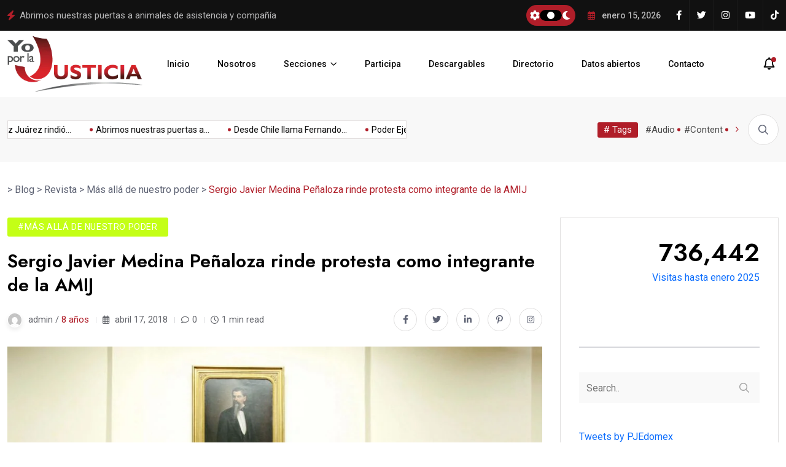

--- FILE ---
content_type: text/html; charset=UTF-8
request_url: https://yoporlajusticia.gob.mx/2018/04/17/sergio-javier-medina-penaloza-rinde-protesta-como-integrante-de-la-amij/
body_size: 25746
content:
<!doctype html>
<html lang="es">
<head>
	<meta charset="UTF-8">
	<meta name="viewport" content="width=device-width, initial-scale=1">
	<link rel="profile" href="https://gmpg.org/xfn/11">

	<title>Sergio Javier Medina Peñaloza rinde protesta como  integrante de la AMIJ</title>
<meta name='robots' content='max-image-preview:large' />
	<style>img:is([sizes="auto" i], [sizes^="auto," i]) { contain-intrinsic-size: 3000px 1500px }</style>
	<link rel='dns-prefetch' href='//fonts.googleapis.com' />
<link rel="alternate" type="application/rss+xml" title=" &raquo; Feed" href="https://yoporlajusticia.gob.mx/feed/" />
<link rel="alternate" type="application/rss+xml" title=" &raquo; Feed de los comentarios" href="https://yoporlajusticia.gob.mx/comments/feed/" />
<link rel="alternate" type="application/rss+xml" title=" &raquo; Comentario Sergio Javier Medina Peñaloza rinde protesta como  integrante de la AMIJ del feed" href="https://yoporlajusticia.gob.mx/2018/04/17/sergio-javier-medina-penaloza-rinde-protesta-como-integrante-de-la-amij/feed/" />
		<!-- This site uses the Google Analytics by MonsterInsights plugin v9.5.2 - Using Analytics tracking - https://www.monsterinsights.com/ -->
							<script src="//www.googletagmanager.com/gtag/js?id=G-CSKVNKFE9B"  data-cfasync="false" data-wpfc-render="false" async></script>
			<script data-cfasync="false" data-wpfc-render="false">
				var mi_version = '9.5.2';
				var mi_track_user = true;
				var mi_no_track_reason = '';
								var MonsterInsightsDefaultLocations = {"page_location":"https:\/\/yoporlajusticia.gob.mx\/2018\/04\/17\/sergio-javier-medina-penaloza-rinde-protesta-como-integrante-de-la-amij\/"};
				if ( typeof MonsterInsightsPrivacyGuardFilter === 'function' ) {
					var MonsterInsightsLocations = (typeof MonsterInsightsExcludeQuery === 'object') ? MonsterInsightsPrivacyGuardFilter( MonsterInsightsExcludeQuery ) : MonsterInsightsPrivacyGuardFilter( MonsterInsightsDefaultLocations );
				} else {
					var MonsterInsightsLocations = (typeof MonsterInsightsExcludeQuery === 'object') ? MonsterInsightsExcludeQuery : MonsterInsightsDefaultLocations;
				}

								var disableStrs = [
										'ga-disable-G-CSKVNKFE9B',
									];

				/* Function to detect opted out users */
				function __gtagTrackerIsOptedOut() {
					for (var index = 0; index < disableStrs.length; index++) {
						if (document.cookie.indexOf(disableStrs[index] + '=true') > -1) {
							return true;
						}
					}

					return false;
				}

				/* Disable tracking if the opt-out cookie exists. */
				if (__gtagTrackerIsOptedOut()) {
					for (var index = 0; index < disableStrs.length; index++) {
						window[disableStrs[index]] = true;
					}
				}

				/* Opt-out function */
				function __gtagTrackerOptout() {
					for (var index = 0; index < disableStrs.length; index++) {
						document.cookie = disableStrs[index] + '=true; expires=Thu, 31 Dec 2099 23:59:59 UTC; path=/';
						window[disableStrs[index]] = true;
					}
				}

				if ('undefined' === typeof gaOptout) {
					function gaOptout() {
						__gtagTrackerOptout();
					}
				}
								window.dataLayer = window.dataLayer || [];

				window.MonsterInsightsDualTracker = {
					helpers: {},
					trackers: {},
				};
				if (mi_track_user) {
					function __gtagDataLayer() {
						dataLayer.push(arguments);
					}

					function __gtagTracker(type, name, parameters) {
						if (!parameters) {
							parameters = {};
						}

						if (parameters.send_to) {
							__gtagDataLayer.apply(null, arguments);
							return;
						}

						if (type === 'event') {
														parameters.send_to = monsterinsights_frontend.v4_id;
							var hookName = name;
							if (typeof parameters['event_category'] !== 'undefined') {
								hookName = parameters['event_category'] + ':' + name;
							}

							if (typeof MonsterInsightsDualTracker.trackers[hookName] !== 'undefined') {
								MonsterInsightsDualTracker.trackers[hookName](parameters);
							} else {
								__gtagDataLayer('event', name, parameters);
							}
							
						} else {
							__gtagDataLayer.apply(null, arguments);
						}
					}

					__gtagTracker('js', new Date());
					__gtagTracker('set', {
						'developer_id.dZGIzZG': true,
											});
					if ( MonsterInsightsLocations.page_location ) {
						__gtagTracker('set', MonsterInsightsLocations);
					}
										__gtagTracker('config', 'G-CSKVNKFE9B', {"forceSSL":"true","link_attribution":"true"} );
															window.gtag = __gtagTracker;										(function () {
						/* https://developers.google.com/analytics/devguides/collection/analyticsjs/ */
						/* ga and __gaTracker compatibility shim. */
						var noopfn = function () {
							return null;
						};
						var newtracker = function () {
							return new Tracker();
						};
						var Tracker = function () {
							return null;
						};
						var p = Tracker.prototype;
						p.get = noopfn;
						p.set = noopfn;
						p.send = function () {
							var args = Array.prototype.slice.call(arguments);
							args.unshift('send');
							__gaTracker.apply(null, args);
						};
						var __gaTracker = function () {
							var len = arguments.length;
							if (len === 0) {
								return;
							}
							var f = arguments[len - 1];
							if (typeof f !== 'object' || f === null || typeof f.hitCallback !== 'function') {
								if ('send' === arguments[0]) {
									var hitConverted, hitObject = false, action;
									if ('event' === arguments[1]) {
										if ('undefined' !== typeof arguments[3]) {
											hitObject = {
												'eventAction': arguments[3],
												'eventCategory': arguments[2],
												'eventLabel': arguments[4],
												'value': arguments[5] ? arguments[5] : 1,
											}
										}
									}
									if ('pageview' === arguments[1]) {
										if ('undefined' !== typeof arguments[2]) {
											hitObject = {
												'eventAction': 'page_view',
												'page_path': arguments[2],
											}
										}
									}
									if (typeof arguments[2] === 'object') {
										hitObject = arguments[2];
									}
									if (typeof arguments[5] === 'object') {
										Object.assign(hitObject, arguments[5]);
									}
									if ('undefined' !== typeof arguments[1].hitType) {
										hitObject = arguments[1];
										if ('pageview' === hitObject.hitType) {
											hitObject.eventAction = 'page_view';
										}
									}
									if (hitObject) {
										action = 'timing' === arguments[1].hitType ? 'timing_complete' : hitObject.eventAction;
										hitConverted = mapArgs(hitObject);
										__gtagTracker('event', action, hitConverted);
									}
								}
								return;
							}

							function mapArgs(args) {
								var arg, hit = {};
								var gaMap = {
									'eventCategory': 'event_category',
									'eventAction': 'event_action',
									'eventLabel': 'event_label',
									'eventValue': 'event_value',
									'nonInteraction': 'non_interaction',
									'timingCategory': 'event_category',
									'timingVar': 'name',
									'timingValue': 'value',
									'timingLabel': 'event_label',
									'page': 'page_path',
									'location': 'page_location',
									'title': 'page_title',
									'referrer' : 'page_referrer',
								};
								for (arg in args) {
																		if (!(!args.hasOwnProperty(arg) || !gaMap.hasOwnProperty(arg))) {
										hit[gaMap[arg]] = args[arg];
									} else {
										hit[arg] = args[arg];
									}
								}
								return hit;
							}

							try {
								f.hitCallback();
							} catch (ex) {
							}
						};
						__gaTracker.create = newtracker;
						__gaTracker.getByName = newtracker;
						__gaTracker.getAll = function () {
							return [];
						};
						__gaTracker.remove = noopfn;
						__gaTracker.loaded = true;
						window['__gaTracker'] = __gaTracker;
					})();
									} else {
										console.log("");
					(function () {
						function __gtagTracker() {
							return null;
						}

						window['__gtagTracker'] = __gtagTracker;
						window['gtag'] = __gtagTracker;
					})();
									}
			</script>
				<!-- / Google Analytics by MonsterInsights -->
		<script>
window._wpemojiSettings = {"baseUrl":"https:\/\/s.w.org\/images\/core\/emoji\/16.0.1\/72x72\/","ext":".png","svgUrl":"https:\/\/s.w.org\/images\/core\/emoji\/16.0.1\/svg\/","svgExt":".svg","source":{"concatemoji":"https:\/\/yoporlajusticia.gob.mx\/wp-includes\/js\/wp-emoji-release.min.js?ver=6.8.3"}};
/*! This file is auto-generated */
!function(s,n){var o,i,e;function c(e){try{var t={supportTests:e,timestamp:(new Date).valueOf()};sessionStorage.setItem(o,JSON.stringify(t))}catch(e){}}function p(e,t,n){e.clearRect(0,0,e.canvas.width,e.canvas.height),e.fillText(t,0,0);var t=new Uint32Array(e.getImageData(0,0,e.canvas.width,e.canvas.height).data),a=(e.clearRect(0,0,e.canvas.width,e.canvas.height),e.fillText(n,0,0),new Uint32Array(e.getImageData(0,0,e.canvas.width,e.canvas.height).data));return t.every(function(e,t){return e===a[t]})}function u(e,t){e.clearRect(0,0,e.canvas.width,e.canvas.height),e.fillText(t,0,0);for(var n=e.getImageData(16,16,1,1),a=0;a<n.data.length;a++)if(0!==n.data[a])return!1;return!0}function f(e,t,n,a){switch(t){case"flag":return n(e,"\ud83c\udff3\ufe0f\u200d\u26a7\ufe0f","\ud83c\udff3\ufe0f\u200b\u26a7\ufe0f")?!1:!n(e,"\ud83c\udde8\ud83c\uddf6","\ud83c\udde8\u200b\ud83c\uddf6")&&!n(e,"\ud83c\udff4\udb40\udc67\udb40\udc62\udb40\udc65\udb40\udc6e\udb40\udc67\udb40\udc7f","\ud83c\udff4\u200b\udb40\udc67\u200b\udb40\udc62\u200b\udb40\udc65\u200b\udb40\udc6e\u200b\udb40\udc67\u200b\udb40\udc7f");case"emoji":return!a(e,"\ud83e\udedf")}return!1}function g(e,t,n,a){var r="undefined"!=typeof WorkerGlobalScope&&self instanceof WorkerGlobalScope?new OffscreenCanvas(300,150):s.createElement("canvas"),o=r.getContext("2d",{willReadFrequently:!0}),i=(o.textBaseline="top",o.font="600 32px Arial",{});return e.forEach(function(e){i[e]=t(o,e,n,a)}),i}function t(e){var t=s.createElement("script");t.src=e,t.defer=!0,s.head.appendChild(t)}"undefined"!=typeof Promise&&(o="wpEmojiSettingsSupports",i=["flag","emoji"],n.supports={everything:!0,everythingExceptFlag:!0},e=new Promise(function(e){s.addEventListener("DOMContentLoaded",e,{once:!0})}),new Promise(function(t){var n=function(){try{var e=JSON.parse(sessionStorage.getItem(o));if("object"==typeof e&&"number"==typeof e.timestamp&&(new Date).valueOf()<e.timestamp+604800&&"object"==typeof e.supportTests)return e.supportTests}catch(e){}return null}();if(!n){if("undefined"!=typeof Worker&&"undefined"!=typeof OffscreenCanvas&&"undefined"!=typeof URL&&URL.createObjectURL&&"undefined"!=typeof Blob)try{var e="postMessage("+g.toString()+"("+[JSON.stringify(i),f.toString(),p.toString(),u.toString()].join(",")+"));",a=new Blob([e],{type:"text/javascript"}),r=new Worker(URL.createObjectURL(a),{name:"wpTestEmojiSupports"});return void(r.onmessage=function(e){c(n=e.data),r.terminate(),t(n)})}catch(e){}c(n=g(i,f,p,u))}t(n)}).then(function(e){for(var t in e)n.supports[t]=e[t],n.supports.everything=n.supports.everything&&n.supports[t],"flag"!==t&&(n.supports.everythingExceptFlag=n.supports.everythingExceptFlag&&n.supports[t]);n.supports.everythingExceptFlag=n.supports.everythingExceptFlag&&!n.supports.flag,n.DOMReady=!1,n.readyCallback=function(){n.DOMReady=!0}}).then(function(){return e}).then(function(){var e;n.supports.everything||(n.readyCallback(),(e=n.source||{}).concatemoji?t(e.concatemoji):e.wpemoji&&e.twemoji&&(t(e.twemoji),t(e.wpemoji)))}))}((window,document),window._wpemojiSettings);
</script>

<style id='wp-emoji-styles-inline-css'>

	img.wp-smiley, img.emoji {
		display: inline !important;
		border: none !important;
		box-shadow: none !important;
		height: 1em !important;
		width: 1em !important;
		margin: 0 0.07em !important;
		vertical-align: -0.1em !important;
		background: none !important;
		padding: 0 !important;
	}
</style>
<link rel='stylesheet' id='wp-block-library-css' href='https://yoporlajusticia.gob.mx/wp-includes/css/dist/block-library/style.min.css?ver=6.8.3' media='all' />
<style id='classic-theme-styles-inline-css'>
/*! This file is auto-generated */
.wp-block-button__link{color:#fff;background-color:#32373c;border-radius:9999px;box-shadow:none;text-decoration:none;padding:calc(.667em + 2px) calc(1.333em + 2px);font-size:1.125em}.wp-block-file__button{background:#32373c;color:#fff;text-decoration:none}
</style>
<style id='global-styles-inline-css'>
:root{--wp--preset--aspect-ratio--square: 1;--wp--preset--aspect-ratio--4-3: 4/3;--wp--preset--aspect-ratio--3-4: 3/4;--wp--preset--aspect-ratio--3-2: 3/2;--wp--preset--aspect-ratio--2-3: 2/3;--wp--preset--aspect-ratio--16-9: 16/9;--wp--preset--aspect-ratio--9-16: 9/16;--wp--preset--color--black: #000000;--wp--preset--color--cyan-bluish-gray: #abb8c3;--wp--preset--color--white: #ffffff;--wp--preset--color--pale-pink: #f78da7;--wp--preset--color--vivid-red: #cf2e2e;--wp--preset--color--luminous-vivid-orange: #ff6900;--wp--preset--color--luminous-vivid-amber: #fcb900;--wp--preset--color--light-green-cyan: #7bdcb5;--wp--preset--color--vivid-green-cyan: #00d084;--wp--preset--color--pale-cyan-blue: #8ed1fc;--wp--preset--color--vivid-cyan-blue: #0693e3;--wp--preset--color--vivid-purple: #9b51e0;--wp--preset--gradient--vivid-cyan-blue-to-vivid-purple: linear-gradient(135deg,rgba(6,147,227,1) 0%,rgb(155,81,224) 100%);--wp--preset--gradient--light-green-cyan-to-vivid-green-cyan: linear-gradient(135deg,rgb(122,220,180) 0%,rgb(0,208,130) 100%);--wp--preset--gradient--luminous-vivid-amber-to-luminous-vivid-orange: linear-gradient(135deg,rgba(252,185,0,1) 0%,rgba(255,105,0,1) 100%);--wp--preset--gradient--luminous-vivid-orange-to-vivid-red: linear-gradient(135deg,rgba(255,105,0,1) 0%,rgb(207,46,46) 100%);--wp--preset--gradient--very-light-gray-to-cyan-bluish-gray: linear-gradient(135deg,rgb(238,238,238) 0%,rgb(169,184,195) 100%);--wp--preset--gradient--cool-to-warm-spectrum: linear-gradient(135deg,rgb(74,234,220) 0%,rgb(151,120,209) 20%,rgb(207,42,186) 40%,rgb(238,44,130) 60%,rgb(251,105,98) 80%,rgb(254,248,76) 100%);--wp--preset--gradient--blush-light-purple: linear-gradient(135deg,rgb(255,206,236) 0%,rgb(152,150,240) 100%);--wp--preset--gradient--blush-bordeaux: linear-gradient(135deg,rgb(254,205,165) 0%,rgb(254,45,45) 50%,rgb(107,0,62) 100%);--wp--preset--gradient--luminous-dusk: linear-gradient(135deg,rgb(255,203,112) 0%,rgb(199,81,192) 50%,rgb(65,88,208) 100%);--wp--preset--gradient--pale-ocean: linear-gradient(135deg,rgb(255,245,203) 0%,rgb(182,227,212) 50%,rgb(51,167,181) 100%);--wp--preset--gradient--electric-grass: linear-gradient(135deg,rgb(202,248,128) 0%,rgb(113,206,126) 100%);--wp--preset--gradient--midnight: linear-gradient(135deg,rgb(2,3,129) 0%,rgb(40,116,252) 100%);--wp--preset--font-size--small: 13px;--wp--preset--font-size--medium: 20px;--wp--preset--font-size--large: 36px;--wp--preset--font-size--x-large: 42px;--wp--preset--spacing--20: 0.44rem;--wp--preset--spacing--30: 0.67rem;--wp--preset--spacing--40: 1rem;--wp--preset--spacing--50: 1.5rem;--wp--preset--spacing--60: 2.25rem;--wp--preset--spacing--70: 3.38rem;--wp--preset--spacing--80: 5.06rem;--wp--preset--shadow--natural: 6px 6px 9px rgba(0, 0, 0, 0.2);--wp--preset--shadow--deep: 12px 12px 50px rgba(0, 0, 0, 0.4);--wp--preset--shadow--sharp: 6px 6px 0px rgba(0, 0, 0, 0.2);--wp--preset--shadow--outlined: 6px 6px 0px -3px rgba(255, 255, 255, 1), 6px 6px rgba(0, 0, 0, 1);--wp--preset--shadow--crisp: 6px 6px 0px rgba(0, 0, 0, 1);}:where(.is-layout-flex){gap: 0.5em;}:where(.is-layout-grid){gap: 0.5em;}body .is-layout-flex{display: flex;}.is-layout-flex{flex-wrap: wrap;align-items: center;}.is-layout-flex > :is(*, div){margin: 0;}body .is-layout-grid{display: grid;}.is-layout-grid > :is(*, div){margin: 0;}:where(.wp-block-columns.is-layout-flex){gap: 2em;}:where(.wp-block-columns.is-layout-grid){gap: 2em;}:where(.wp-block-post-template.is-layout-flex){gap: 1.25em;}:where(.wp-block-post-template.is-layout-grid){gap: 1.25em;}.has-black-color{color: var(--wp--preset--color--black) !important;}.has-cyan-bluish-gray-color{color: var(--wp--preset--color--cyan-bluish-gray) !important;}.has-white-color{color: var(--wp--preset--color--white) !important;}.has-pale-pink-color{color: var(--wp--preset--color--pale-pink) !important;}.has-vivid-red-color{color: var(--wp--preset--color--vivid-red) !important;}.has-luminous-vivid-orange-color{color: var(--wp--preset--color--luminous-vivid-orange) !important;}.has-luminous-vivid-amber-color{color: var(--wp--preset--color--luminous-vivid-amber) !important;}.has-light-green-cyan-color{color: var(--wp--preset--color--light-green-cyan) !important;}.has-vivid-green-cyan-color{color: var(--wp--preset--color--vivid-green-cyan) !important;}.has-pale-cyan-blue-color{color: var(--wp--preset--color--pale-cyan-blue) !important;}.has-vivid-cyan-blue-color{color: var(--wp--preset--color--vivid-cyan-blue) !important;}.has-vivid-purple-color{color: var(--wp--preset--color--vivid-purple) !important;}.has-black-background-color{background-color: var(--wp--preset--color--black) !important;}.has-cyan-bluish-gray-background-color{background-color: var(--wp--preset--color--cyan-bluish-gray) !important;}.has-white-background-color{background-color: var(--wp--preset--color--white) !important;}.has-pale-pink-background-color{background-color: var(--wp--preset--color--pale-pink) !important;}.has-vivid-red-background-color{background-color: var(--wp--preset--color--vivid-red) !important;}.has-luminous-vivid-orange-background-color{background-color: var(--wp--preset--color--luminous-vivid-orange) !important;}.has-luminous-vivid-amber-background-color{background-color: var(--wp--preset--color--luminous-vivid-amber) !important;}.has-light-green-cyan-background-color{background-color: var(--wp--preset--color--light-green-cyan) !important;}.has-vivid-green-cyan-background-color{background-color: var(--wp--preset--color--vivid-green-cyan) !important;}.has-pale-cyan-blue-background-color{background-color: var(--wp--preset--color--pale-cyan-blue) !important;}.has-vivid-cyan-blue-background-color{background-color: var(--wp--preset--color--vivid-cyan-blue) !important;}.has-vivid-purple-background-color{background-color: var(--wp--preset--color--vivid-purple) !important;}.has-black-border-color{border-color: var(--wp--preset--color--black) !important;}.has-cyan-bluish-gray-border-color{border-color: var(--wp--preset--color--cyan-bluish-gray) !important;}.has-white-border-color{border-color: var(--wp--preset--color--white) !important;}.has-pale-pink-border-color{border-color: var(--wp--preset--color--pale-pink) !important;}.has-vivid-red-border-color{border-color: var(--wp--preset--color--vivid-red) !important;}.has-luminous-vivid-orange-border-color{border-color: var(--wp--preset--color--luminous-vivid-orange) !important;}.has-luminous-vivid-amber-border-color{border-color: var(--wp--preset--color--luminous-vivid-amber) !important;}.has-light-green-cyan-border-color{border-color: var(--wp--preset--color--light-green-cyan) !important;}.has-vivid-green-cyan-border-color{border-color: var(--wp--preset--color--vivid-green-cyan) !important;}.has-pale-cyan-blue-border-color{border-color: var(--wp--preset--color--pale-cyan-blue) !important;}.has-vivid-cyan-blue-border-color{border-color: var(--wp--preset--color--vivid-cyan-blue) !important;}.has-vivid-purple-border-color{border-color: var(--wp--preset--color--vivid-purple) !important;}.has-vivid-cyan-blue-to-vivid-purple-gradient-background{background: var(--wp--preset--gradient--vivid-cyan-blue-to-vivid-purple) !important;}.has-light-green-cyan-to-vivid-green-cyan-gradient-background{background: var(--wp--preset--gradient--light-green-cyan-to-vivid-green-cyan) !important;}.has-luminous-vivid-amber-to-luminous-vivid-orange-gradient-background{background: var(--wp--preset--gradient--luminous-vivid-amber-to-luminous-vivid-orange) !important;}.has-luminous-vivid-orange-to-vivid-red-gradient-background{background: var(--wp--preset--gradient--luminous-vivid-orange-to-vivid-red) !important;}.has-very-light-gray-to-cyan-bluish-gray-gradient-background{background: var(--wp--preset--gradient--very-light-gray-to-cyan-bluish-gray) !important;}.has-cool-to-warm-spectrum-gradient-background{background: var(--wp--preset--gradient--cool-to-warm-spectrum) !important;}.has-blush-light-purple-gradient-background{background: var(--wp--preset--gradient--blush-light-purple) !important;}.has-blush-bordeaux-gradient-background{background: var(--wp--preset--gradient--blush-bordeaux) !important;}.has-luminous-dusk-gradient-background{background: var(--wp--preset--gradient--luminous-dusk) !important;}.has-pale-ocean-gradient-background{background: var(--wp--preset--gradient--pale-ocean) !important;}.has-electric-grass-gradient-background{background: var(--wp--preset--gradient--electric-grass) !important;}.has-midnight-gradient-background{background: var(--wp--preset--gradient--midnight) !important;}.has-small-font-size{font-size: var(--wp--preset--font-size--small) !important;}.has-medium-font-size{font-size: var(--wp--preset--font-size--medium) !important;}.has-large-font-size{font-size: var(--wp--preset--font-size--large) !important;}.has-x-large-font-size{font-size: var(--wp--preset--font-size--x-large) !important;}
:where(.wp-block-post-template.is-layout-flex){gap: 1.25em;}:where(.wp-block-post-template.is-layout-grid){gap: 1.25em;}
:where(.wp-block-columns.is-layout-flex){gap: 2em;}:where(.wp-block-columns.is-layout-grid){gap: 2em;}
:root :where(.wp-block-pullquote){font-size: 1.5em;line-height: 1.6;}
</style>
<link rel='stylesheet' id='elementhelper-main-css' href='https://yoporlajusticia.gob.mx/wp-content/plugins/xriver-core/assets/css/elh-element.css?ver=1.0.0' media='all' />
<link rel='stylesheet' id='magezix-custom-fonts-css' href='https://fonts.googleapis.com/css?family=Roboto%3A100%2C100i%2C300%2C300i%2C400%2C400i%2C500%2C500i%2C700%2C700i%2C900%2C900i%7CJost%3A100%2C100i%2C200%2C200i%2C300%2C300i%2C400%2C400i%2C500%2C500i%2C600%2C600i%2C700%2C700i%2C800%2C800i%2C900%2C900i%7CYeseva+One%3A400&#038;subset=latin' media='all' />
<link rel='stylesheet' id='bootstrap-css' href='https://yoporlajusticia.gob.mx/wp-content/themes/magezix/assets/css/bootstrap.min.css?ver=6.8.3' media='all' />
<link rel='stylesheet' id='fontawesome-css' href='https://yoporlajusticia.gob.mx/wp-content/themes/magezix/assets/css/fontawesome.css?ver=6.8.3' media='all' />
<link rel='stylesheet' id='mag-animate-css' href='https://yoporlajusticia.gob.mx/wp-content/themes/magezix/assets/css/animate.css?ver=6.8.3' media='all' />
<link rel='stylesheet' id='metisMenu-css' href='https://yoporlajusticia.gob.mx/wp-content/themes/magezix/assets/css/metisMenu.css?ver=6.8.3' media='all' />
<link rel='stylesheet' id='mag-flaticon-css' href='https://yoporlajusticia.gob.mx/wp-content/themes/magezix/assets/css/flaticon.css?ver=6.8.3' media='all' />
<link rel='stylesheet' id='uikit-min-css' href='https://yoporlajusticia.gob.mx/wp-content/themes/magezix/assets/css/uikit.min.css?ver=6.8.3' media='all' />
<link rel='stylesheet' id='mCustomScrollbar-css' href='https://yoporlajusticia.gob.mx/wp-content/themes/magezix/assets/css/jquery.mCustomScrollbar.min.css?ver=6.8.3' media='all' />
<link rel='stylesheet' id='owl-carousel-css' href='https://yoporlajusticia.gob.mx/wp-content/themes/magezix/assets/css/owl.carousel.min.css?ver=6.8.3' media='all' />
<link rel='stylesheet' id='magnific-popup-css' href='https://yoporlajusticia.gob.mx/wp-content/themes/magezix/assets/css/magnific-popup.css?ver=6.8.3' media='all' />
<link rel='stylesheet' id='magezix-post-style-css' href='https://yoporlajusticia.gob.mx/wp-content/themes/magezix/assets/css/post-style.css?ver=6.8.3' media='all' />
<link rel='stylesheet' id='magezix-woocommerce-style-css' href='https://yoporlajusticia.gob.mx/wp-content/themes/magezix/assets/css/woocommerce.css?ver=6.8.3' media='all' />
<link rel='stylesheet' id='magezix-main-css' href='https://yoporlajusticia.gob.mx/wp-content/themes/magezix/assets/css/main.css?ver=6.8.3' media='all' />
<link rel='stylesheet' id='magezix-style-css' href='https://yoporlajusticia.gob.mx/wp-content/themes/magezix/style.css?ver=1.0' media='all' />
<link rel='stylesheet' id='magezix-theme-custom-style-css' href='https://yoporlajusticia.gob.mx/wp-content/themes/magezix/assets/css/custom-style.css?ver=6.8.3' media='all' />
<style id='magezix-theme-custom-style-inline-css'>
        
        :root {
            --color-primary: #b01e29;
        }
            
        :root {
            --color-primary-2: #2962FF;
        }
            
        :root {
            --color-primary-3: #F10505;
        }
            
        :root {
            --color-white: #ffffff;
        }
            
        :root {
            --color-black: #000000;
        }
            
        :root {
            --color-default: #5D6273;
        }
            
        :root {
            --color-gray: #F8F8F8;
        }
            
        :root {
            --color-border: #E1E0E0;
        }
            
        :root {
            --color-border-2: #F2F1F1;
        }
            
        :root {
            --color-border-3: #f7f7f7;
        }
            
        :root {
            --color-dark-2: #080B17;
        }
    
</style>
<script src="https://yoporlajusticia.gob.mx/wp-content/plugins/google-analytics-for-wordpress/assets/js/frontend-gtag.min.js?ver=9.5.2" id="monsterinsights-frontend-script-js" async data-wp-strategy="async"></script>
<script data-cfasync="false" data-wpfc-render="false" id='monsterinsights-frontend-script-js-extra'>var monsterinsights_frontend = {"js_events_tracking":"true","download_extensions":"doc,pdf,ppt,zip,xls,docx,pptx,xlsx","inbound_paths":"[{\"path\":\"\\\/go\\\/\",\"label\":\"affiliate\"},{\"path\":\"\\\/recommend\\\/\",\"label\":\"affiliate\"}]","home_url":"https:\/\/yoporlajusticia.gob.mx","hash_tracking":"false","v4_id":"G-CSKVNKFE9B"};</script>
<script src="https://yoporlajusticia.gob.mx/wp-includes/js/jquery/jquery.min.js?ver=3.7.1" id="jquery-core-js"></script>
<script src="https://yoporlajusticia.gob.mx/wp-includes/js/jquery/jquery-migrate.min.js?ver=3.4.1" id="jquery-migrate-js"></script>
<link rel="https://api.w.org/" href="https://yoporlajusticia.gob.mx/wp-json/" /><link rel="alternate" title="JSON" type="application/json" href="https://yoporlajusticia.gob.mx/wp-json/wp/v2/posts/423" /><link rel="EditURI" type="application/rsd+xml" title="RSD" href="https://yoporlajusticia.gob.mx/xmlrpc.php?rsd" />
<meta name="generator" content="WordPress 6.8.3" />
<link rel="canonical" href="https://yoporlajusticia.gob.mx/2018/04/17/sergio-javier-medina-penaloza-rinde-protesta-como-integrante-de-la-amij/" />
<link rel='shortlink' href='https://yoporlajusticia.gob.mx/?p=423' />
<link rel="alternate" title="oEmbed (JSON)" type="application/json+oembed" href="https://yoporlajusticia.gob.mx/wp-json/oembed/1.0/embed?url=https%3A%2F%2Fyoporlajusticia.gob.mx%2F2018%2F04%2F17%2Fsergio-javier-medina-penaloza-rinde-protesta-como-integrante-de-la-amij%2F" />
<link rel="alternate" title="oEmbed (XML)" type="text/xml+oembed" href="https://yoporlajusticia.gob.mx/wp-json/oembed/1.0/embed?url=https%3A%2F%2Fyoporlajusticia.gob.mx%2F2018%2F04%2F17%2Fsergio-javier-medina-penaloza-rinde-protesta-como-integrante-de-la-amij%2F&#038;format=xml" />
<link rel="pingback" href="https://yoporlajusticia.gob.mx/xmlrpc.php"><meta name="generator" content="Elementor 3.28.4; features: additional_custom_breakpoints, e_local_google_fonts; settings: css_print_method-external, google_font-enabled, font_display-auto">
			<style>
				.e-con.e-parent:nth-of-type(n+4):not(.e-lazyloaded):not(.e-no-lazyload),
				.e-con.e-parent:nth-of-type(n+4):not(.e-lazyloaded):not(.e-no-lazyload) * {
					background-image: none !important;
				}
				@media screen and (max-height: 1024px) {
					.e-con.e-parent:nth-of-type(n+3):not(.e-lazyloaded):not(.e-no-lazyload),
					.e-con.e-parent:nth-of-type(n+3):not(.e-lazyloaded):not(.e-no-lazyload) * {
						background-image: none !important;
					}
				}
				@media screen and (max-height: 640px) {
					.e-con.e-parent:nth-of-type(n+2):not(.e-lazyloaded):not(.e-no-lazyload),
					.e-con.e-parent:nth-of-type(n+2):not(.e-lazyloaded):not(.e-no-lazyload) * {
						background-image: none !important;
					}
				}
			</style>
					<style type="text/css">
					.site-title a,
			.site-description {
				color: #0a0a0a;
			}
				</style>
		<style type="text/css">#preloader .gl-custom-pre{max-width:150px;}#preloader{background-color:#939393;}</style><link rel="icon" href="https://yoporlajusticia.gob.mx/wp-content/uploads/2017/12/cropped-YoporlaJusticia-icon-2-32x32.png" sizes="32x32" />
<link rel="icon" href="https://yoporlajusticia.gob.mx/wp-content/uploads/2017/12/cropped-YoporlaJusticia-icon-2-192x192.png" sizes="192x192" />
<link rel="apple-touch-icon" href="https://yoporlajusticia.gob.mx/wp-content/uploads/2017/12/cropped-YoporlaJusticia-icon-2-180x180.png" />
<meta name="msapplication-TileImage" content="https://yoporlajusticia.gob.mx/wp-content/uploads/2017/12/cropped-YoporlaJusticia-icon-2-270x270.png" />
		<style id="wp-custom-css">
			.featured-news__item--2 .post-number{
	background-color: #b11d27;
}

.header__btn{
	display:none !important;
}		</style>
		</head>

<body class="wp-singular post-template-default single single-post postid-423 single-format-standard wp-custom-logo wp-theme-magezix eio-default elementor-default elementor-kit-3736">
<div id="page" class="magezix-site-content">
	<div class="magezix-main-wrap">
	
    <!-- back to top start -->
	<div class="progress-wrap">
		<svg class="progress-circle svg-content" width="100%" height="100%" viewBox="-1 -1 102 102">
		<path d="M50,1 a49,49 0 0,1 0,98 a49,49 0 0,1 0,-98"/>
		</svg>
	</div>
	<!-- back to top end -->
    <!-- preloader start -->
    <div class="preloader">
        <div class="loader">
            <div class="line-scale">
                <div></div>
                <div></div>
                <div></div>
                <div></div>
                <div></div>
            </div>
        </div>
    </div>
    <!-- preloader end -->
    <!-- header start -->
<header class="header">
        <div class="header__top">
        <div class="container">
            <div class="row align-items-center">
                <div class="col-xl-6 col-lg-7">
    <div class="header__top-slide">
        <span class="icon"><i class="fas fa-bolt"></i></span>
        <div class="trending-slide owl-carousel">
                    <div class="ts-item">
                <h2 class="post-title"><a href="https://yoporlajusticia.gob.mx/2025/09/11/fernando-diaz-juarez-rindio-informe-de-resultados/">Fernando Díaz Juárez rindió Informe de Resultados</a></h2>
            </div>
                        <div class="ts-item">
                <h2 class="post-title"><a href="https://yoporlajusticia.gob.mx/2025/09/11/abrimos-nuestras-puertas-a-animales-de-asistencia-y-compania/">Abrimos nuestras puertas a animales de asistencia y compañía</a></h2>
            </div>
                        <div class="ts-item">
                <h2 class="post-title"><a href="https://yoporlajusticia.gob.mx/2025/09/11/desde-chile-llama-fernando-diaz-a-crear-nuevos-esquemas-de-imparticion-de-justicia/">Desde Chile llama Fernando Díaz a crear nuevos esquemas de</a></h2>
            </div>
                        <div class="ts-item">
                <h2 class="post-title"><a href="https://yoporlajusticia.gob.mx/2025/09/11/poder-ejecutivo-y-fiscalia-mexiquense-reconocieroncolaboracion-institucional-del-pjedomex/">Poder Ejecutivo y Fiscalía mexiquense reconocieroncolaboración institucional del PJEdomex</a></h2>
            </div>
                        <div class="ts-item">
                <h2 class="post-title"><a href="https://yoporlajusticia.gob.mx/2025/09/11/cumplimos-compromisos-de-justicia-abierta/">Cumplimos compromisos de Justicia Abierta</a></h2>
            </div>
                        <div class="ts-item">
                <h2 class="post-title"><a href="https://yoporlajusticia.gob.mx/2025/09/11/impulsamos-dialogo-directo-con-la-sociedad/">Impulsamos diálogo directo con la sociedad</a></h2>
            </div>
                        <div class="ts-item">
                <h2 class="post-title"><a href="https://yoporlajusticia.gob.mx/2025/09/11/logramos-recertificacion-del-sistema-integrado-de-gestion/">Logramos recertificación del Sistema Integrado de Gestión</a></h2>
            </div>
                        <div class="ts-item">
                <h2 class="post-title"><a href="https://yoporlajusticia.gob.mx/2025/09/11/reconocimiento-a-la-labor-pericial/">Reconocimiento a la labor pericial</a></h2>
            </div>
                        <div class="ts-item">
                <h2 class="post-title"><a href="https://yoporlajusticia.gob.mx/2025/09/11/fortalecimos-nuestra-actuacion-a-favor-de-las-mujeres/">Fortalecimos nuestra actuación a favor de las mujeres</a></h2>
            </div>
                        <div class="ts-item">
                <h2 class="post-title"><a href="https://yoporlajusticia.gob.mx/2025/09/11/mas-de-4-mil-500-corredores-se-sumaron-a-nuestra-fiesta-deportiva-con-causa/">Más de 4 mil 500 corredores se sumaron a nuestra</a></h2>
            </div>
                    </div>
    </div>
</div>                <div class="col-xl-6 col-lg-5">
                    <div class="header__top-right ul_li_right tx-customButton">
                            <!-- theme-switch-box -->
        <div class="theme-switch-box-wrap custom">
            <div class="theme-switch-box">
            <span class="theme-switch-box__theme-status"><i class="fas fa-cog"></i></span>
            <label class="theme-switch-box__label" for="themeSwitchCheckbox">
                <input class="theme-switch-box__input" type="checkbox" name="themeSwitchCheckbox"
                    id="themeSwitchCheckbox">
                <span class="theme-switch-box__main"></span>
            </label>
            <span class="theme-switch-box__theme-status"><i class="fas fa-moon"></i></span>
            </div>
        </div>
        <!-- end theme-switch-box -->
                            <span class="header__top-date"><i class="far fa-calendar-alt"></i>
                            enero 15, 2026                        </span>
                                                <ul class="header__social ul_li">
                                    <li><a href="https://www.facebook.com/PoderJudicialEdomex/"><i class="fab fa-facebook-f"></i></a></li>
        <li><a href="https://x.com/PJEdomex"><i class="fab fa-twitter"></i></a></li>
        <li><a href=""><i class="fab fa-instagram"></i></a></li>
        <li><a href=""><i class="fab fa-youtube"></i></a></li>
        <li><a href=""><i class="fab fa-tiktok"></i></a></li>
                                </ul>
                                            </div>
                </div>
            </div>
        </div>
    </div>
        <div class="header__main-wrap" data-uk-sticky="top: 250; animation: uk-animation-slide-top;">
        <div class="container">
            <div class="header__main">
                <div class="main-menu ul_li navbar navbar-expand-lg">
                    <div class="header__logo mr-40">
                                    <a class="dark-logo" href="https://yoporlajusticia.gob.mx/" >
        <img src="https://yoporlajusticia.gob.mx/wp-content/uploads/2025/01/cropped-cropped-Logo_YoporlaJusticia.png" alt="">
        </a>
        <a class="light-logo" href="https://yoporlajusticia.gob.mx/">
                <img src="https://yoporlajusticia.gob.mx/wp-content/uploads/2025/01/cropped-cropped-Logo_YoporlaJusticia.png" alt="logo">
            </a>
                    </div>
                    <nav class="main-menu__nav collapse navbar-collapse">
                        <div class="menu-principal-container"><ul id="magezix-primary-menu" class="menu"><li id="menu-item-9639" class="menu-item menu-item-type-post_type menu-item-object-page menu-item-home menu-item-9639"><a href="https://yoporlajusticia.gob.mx/">Inicio</a></li>
<li id="menu-item-738" class="menu-item menu-item-type-post_type menu-item-object-page menu-item-738"><a href="https://yoporlajusticia.gob.mx/nosotros/">Nosotros</a></li>
<li id="menu-item-786" class="menu-item menu-item-type-post_type menu-item-object-page menu-item-has-children menu-item-786"><a href="https://yoporlajusticia.gob.mx/blog/">Secciones</a>
<ul class="submenu">
	<li id="menu-item-4008" class="menu-item menu-item-type-taxonomy menu-item-object-category menu-item-4008"><a href="https://yoporlajusticia.gob.mx/category/revista/calidad-humana-al-servicio-de-la-justicia/">Calidad Humana al Servicio de la Justicia</a></li>
	<li id="menu-item-686" class="menu-item menu-item-type-post_type menu-item-object-page menu-item-686"><a href="https://yoporlajusticia.gob.mx/revista-descargable/">Descargables</a></li>
	<li id="menu-item-53" class="menu-item menu-item-type-taxonomy menu-item-object-category menu-item-53"><a href="https://yoporlajusticia.gob.mx/category/revista/presidencia/">Presidencia</a></li>
	<li id="menu-item-55" class="menu-item menu-item-type-taxonomy menu-item-object-category menu-item-55"><a href="https://yoporlajusticia.gob.mx/category/revista/en_la_mirada_de_jueces_y_magistrados/">En la mirada de Consejeros, Jueces y Magistrados</a></li>
	<li id="menu-item-4070" class="menu-item menu-item-type-taxonomy menu-item-object-category menu-item-4070"><a href="https://yoporlajusticia.gob.mx/category/revista/justicia-laboral/">Justicia Laboral</a></li>
	<li id="menu-item-56" class="menu-item menu-item-type-taxonomy menu-item-object-category menu-item-56"><a href="https://yoporlajusticia.gob.mx/category/revista/formacion_academica/">Formación académica de excelencia</a></li>
	<li id="menu-item-58" class="menu-item menu-item-type-taxonomy menu-item-object-category menu-item-58"><a href="https://yoporlajusticia.gob.mx/category/revista/mediacion/">Mediación</a></li>
	<li id="menu-item-60" class="menu-item menu-item-type-taxonomy menu-item-object-category menu-item-60"><a href="https://yoporlajusticia.gob.mx/category/revista/justicia-terapeutica/">Justicia Terapéutica</a></li>
	<li id="menu-item-61" class="menu-item menu-item-type-taxonomy menu-item-object-category menu-item-61"><a href="https://yoporlajusticia.gob.mx/category/revista/igualdad_y_derechos_humanos/">Igualdad y Derechos Humanos</a></li>
	<li id="menu-item-63" class="menu-item menu-item-type-taxonomy menu-item-object-category menu-item-63"><a href="https://yoporlajusticia.gob.mx/category/revista/desarrollo_humano/">Desarrollo Humano</a></li>
	<li id="menu-item-62" class="menu-item menu-item-type-taxonomy menu-item-object-category menu-item-62"><a href="https://yoporlajusticia.gob.mx/category/revista/voluntadenaccion/">Voluntad en acción</a></li>
	<li id="menu-item-788" class="menu-item menu-item-type-taxonomy menu-item-object-category menu-item-788"><a href="https://yoporlajusticia.gob.mx/category/revista/archivo_general/">Archivo General</a></li>
	<li id="menu-item-4071" class="menu-item menu-item-type-taxonomy menu-item-object-category menu-item-4071"><a href="https://yoporlajusticia.gob.mx/category/revista/hablemos-derecho/">Hablemos Derecho</a></li>
	<li id="menu-item-209" class="menu-item menu-item-type-taxonomy menu-item-object-category menu-item-209"><a href="https://yoporlajusticia.gob.mx/category/revista/colaboraciones/">Colaboraciones</a></li>
	<li id="menu-item-1268" class="menu-item menu-item-type-taxonomy menu-item-object-category menu-item-1268"><a href="https://yoporlajusticia.gob.mx/category/revista/tesis_aislada_y_jurisprudencia/">Tesis aislada y Jurisprudencia</a></li>
	<li id="menu-item-2623" class="menu-item menu-item-type-post_type menu-item-object-page menu-item-2623"><a href="https://yoporlajusticia.gob.mx/podcast/">Podcast</a></li>
</ul>
</li>
<li id="menu-item-743" class="menu-item menu-item-type-post_type menu-item-object-page menu-item-743"><a href="https://yoporlajusticia.gob.mx/para-participar/">Participa</a></li>
<li id="menu-item-9597" class="menu-item menu-item-type-post_type menu-item-object-page menu-item-9597"><a href="https://yoporlajusticia.gob.mx/revista-descargable/">Descargables</a></li>
<li id="menu-item-750" class="menu-item menu-item-type-post_type menu-item-object-page menu-item-750"><a href="https://yoporlajusticia.gob.mx/directorio/">Directorio</a></li>
<li id="menu-item-7092" class="menu-item menu-item-type-post_type menu-item-object-page menu-item-7092"><a href="https://yoporlajusticia.gob.mx/datos-abiertos/">Datos abiertos</a></li>
<li id="menu-item-40" class="menu-item menu-item-type-post_type menu-item-object-page menu-item-40"><a href="https://yoporlajusticia.gob.mx/contacto/">Contacto</a></li>
</ul></div>                    </nav>
                </div>
                <div class="header__right ul_li">
                    <div class="header__language">
                            <ul>
        <li>
                                </li>
    </ul>
                    </div>
                                <div class="header__btn">
            <a class="thm-btn" href="">Login</a>
        </div>
                        <div class="hamburger_menu d-lg-none">
                        <a href="javascript:void(0);" class="active">
                            <div class="icon bar">
                                <span><i class="fal fa-bars"></i></span>
                            </div>
                        </a>
                    </div>
                    <div class="header__icons ml-15">
                        <button id="page-header-notifications-dropdown" class="icon header-notifications pos-rel" type="button" data-bs-toggle="dropdown" aria-haspopup="true" aria-expanded="false" >
                            <i class="far fa-bell"></i>
                            <span class="notification"></span>
                        </button>

                        <div class="header-notifications-content dropdown-menu dropdown-menu-lg dropdown-menu-end p-0"  aria-labelledby="page-header-notifications-dropdown">

                                <div class="notification-popup">
                <div class="notification-header">
            <span class="otification-text">Novedades</span>
                        <a class="notification-url meta-text" href="https://themexriver.com/wp/magezix/blog/">Ver más <i class="rbi rbi-cright"></i></a>
                    </div>
                <div class="notification-content">
            <div class="scroll-holder">
                                <div class="notification-latest">
                    <span class="notification-content-title"><i class="far fa-clock"></i>Últimas publicaciones</span>
                </div>
                                <div class="block-inner">
                                    <div class="p-wrap ul_li tx-post">
                                                <div class="post-thumb mzx-post__item">
                            <a href="https://yoporlajusticia.gob.mx/2025/09/11/fernando-diaz-juarez-rindio-informe-de-resultados/"><img fetchpriority="high" width="640" height="383" src="https://yoporlajusticia.gob.mx/wp-content/uploads/2025/09/Captura-de-pantalla-2025-09-12-a-las-4.49.58-p.m-1024x612.jpg" class="attachment-large size-large wp-post-image" alt="" decoding="async" srcset="https://yoporlajusticia.gob.mx/wp-content/uploads/2025/09/Captura-de-pantalla-2025-09-12-a-las-4.49.58-p.m-1024x612.jpg 1024w, https://yoporlajusticia.gob.mx/wp-content/uploads/2025/09/Captura-de-pantalla-2025-09-12-a-las-4.49.58-p.m-300x179.jpg 300w, https://yoporlajusticia.gob.mx/wp-content/uploads/2025/09/Captura-de-pantalla-2025-09-12-a-las-4.49.58-p.m-768x459.jpg 768w, https://yoporlajusticia.gob.mx/wp-content/uploads/2025/09/Captura-de-pantalla-2025-09-12-a-las-4.49.58-p.m-1536x918.jpg 1536w, https://yoporlajusticia.gob.mx/wp-content/uploads/2025/09/Captura-de-pantalla-2025-09-12-a-las-4.49.58-p.m.jpg 1781w" sizes="(max-width: 640px) 100vw, 640px" /></a>
                        </div>
                                                <div class="post-content">
                            <h4 class="post-title border-effect-2"><a href="https://yoporlajusticia.gob.mx/2025/09/11/fernando-diaz-juarez-rindio-informe-de-resultados/">Fernando Díaz Juárez rindió Informe de Resultados</a></h4>
                            <span class="date">Sep 11, 2025</span>
                        </div>
                    </div>
                                        <div class="p-wrap ul_li tx-post">
                                                <div class="post-thumb mzx-post__item">
                            <a href="https://yoporlajusticia.gob.mx/2025/09/11/abrimos-nuestras-puertas-a-animales-de-asistencia-y-compania/"><img width="640" height="388" src="https://yoporlajusticia.gob.mx/wp-content/uploads/2025/09/Captura-de-pantalla-2025-09-12-a-las-3.02.54-p.m-1024x620.jpg" class="attachment-large size-large wp-post-image" alt="" decoding="async" srcset="https://yoporlajusticia.gob.mx/wp-content/uploads/2025/09/Captura-de-pantalla-2025-09-12-a-las-3.02.54-p.m-1024x620.jpg 1024w, https://yoporlajusticia.gob.mx/wp-content/uploads/2025/09/Captura-de-pantalla-2025-09-12-a-las-3.02.54-p.m-300x182.jpg 300w, https://yoporlajusticia.gob.mx/wp-content/uploads/2025/09/Captura-de-pantalla-2025-09-12-a-las-3.02.54-p.m-768x465.jpg 768w, https://yoporlajusticia.gob.mx/wp-content/uploads/2025/09/Captura-de-pantalla-2025-09-12-a-las-3.02.54-p.m-1536x930.jpg 1536w, https://yoporlajusticia.gob.mx/wp-content/uploads/2025/09/Captura-de-pantalla-2025-09-12-a-las-3.02.54-p.m.jpg 1973w" sizes="(max-width: 640px) 100vw, 640px" /></a>
                        </div>
                                                <div class="post-content">
                            <h4 class="post-title border-effect-2"><a href="https://yoporlajusticia.gob.mx/2025/09/11/abrimos-nuestras-puertas-a-animales-de-asistencia-y-compania/">Abrimos nuestras puertas a animales de asistencia y</a></h4>
                            <span class="date">Sep 11, 2025</span>
                        </div>
                    </div>
                                        <div class="p-wrap ul_li tx-post">
                                                <div class="post-thumb mzx-post__item">
                            <a href="https://yoporlajusticia.gob.mx/2025/09/11/desde-chile-llama-fernando-diaz-a-crear-nuevos-esquemas-de-imparticion-de-justicia/"><img width="640" height="604" src="https://yoporlajusticia.gob.mx/wp-content/uploads/2025/09/Captura-de-pantalla-2025-09-12-a-las-1.37.46-p.m-1024x967.jpg" class="attachment-large size-large wp-post-image" alt="" decoding="async" srcset="https://yoporlajusticia.gob.mx/wp-content/uploads/2025/09/Captura-de-pantalla-2025-09-12-a-las-1.37.46-p.m-1024x967.jpg 1024w, https://yoporlajusticia.gob.mx/wp-content/uploads/2025/09/Captura-de-pantalla-2025-09-12-a-las-1.37.46-p.m-300x283.jpg 300w, https://yoporlajusticia.gob.mx/wp-content/uploads/2025/09/Captura-de-pantalla-2025-09-12-a-las-1.37.46-p.m-768x725.jpg 768w, https://yoporlajusticia.gob.mx/wp-content/uploads/2025/09/Captura-de-pantalla-2025-09-12-a-las-1.37.46-p.m.jpg 1172w" sizes="(max-width: 640px) 100vw, 640px" /></a>
                        </div>
                                                <div class="post-content">
                            <h4 class="post-title border-effect-2"><a href="https://yoporlajusticia.gob.mx/2025/09/11/desde-chile-llama-fernando-diaz-a-crear-nuevos-esquemas-de-imparticion-de-justicia/">Desde Chile llama Fernando Díaz a crear nuevos</a></h4>
                            <span class="date">Sep 11, 2025</span>
                        </div>
                    </div>
                                        <div class="p-wrap ul_li tx-post">
                                                <div class="post-thumb mzx-post__item">
                            <a href="https://yoporlajusticia.gob.mx/2025/09/11/poder-ejecutivo-y-fiscalia-mexiquense-reconocieroncolaboracion-institucional-del-pjedomex/"><img loading="lazy" width="640" height="299" src="https://yoporlajusticia.gob.mx/wp-content/uploads/2025/09/Captura-de-pantalla-2025-09-12-a-las-1.31.55-p.m-1024x478.jpg" class="attachment-large size-large wp-post-image" alt="" decoding="async" srcset="https://yoporlajusticia.gob.mx/wp-content/uploads/2025/09/Captura-de-pantalla-2025-09-12-a-las-1.31.55-p.m-1024x478.jpg 1024w, https://yoporlajusticia.gob.mx/wp-content/uploads/2025/09/Captura-de-pantalla-2025-09-12-a-las-1.31.55-p.m-300x140.jpg 300w, https://yoporlajusticia.gob.mx/wp-content/uploads/2025/09/Captura-de-pantalla-2025-09-12-a-las-1.31.55-p.m-768x359.jpg 768w, https://yoporlajusticia.gob.mx/wp-content/uploads/2025/09/Captura-de-pantalla-2025-09-12-a-las-1.31.55-p.m-1536x718.jpg 1536w, https://yoporlajusticia.gob.mx/wp-content/uploads/2025/09/Captura-de-pantalla-2025-09-12-a-las-1.31.55-p.m-2048x957.jpg 2048w" sizes="(max-width: 640px) 100vw, 640px" /></a>
                        </div>
                                                <div class="post-content">
                            <h4 class="post-title border-effect-2"><a href="https://yoporlajusticia.gob.mx/2025/09/11/poder-ejecutivo-y-fiscalia-mexiquense-reconocieroncolaboracion-institucional-del-pjedomex/">Poder Ejecutivo y Fiscalía mexiquense reconocieroncolaboración institucional del</a></h4>
                            <span class="date">Sep 11, 2025</span>
                        </div>
                    </div>
                                        <div class="p-wrap ul_li tx-post">
                                                <div class="post-thumb mzx-post__item">
                            <a href="https://yoporlajusticia.gob.mx/2025/09/11/cumplimos-compromisos-de-justicia-abierta/"><img loading="lazy" width="640" height="289" src="https://yoporlajusticia.gob.mx/wp-content/uploads/2025/09/Captura-de-pantalla-2025-09-12-a-las-1.13.34-p.m-1024x463.jpg" class="attachment-large size-large wp-post-image" alt="" decoding="async" srcset="https://yoporlajusticia.gob.mx/wp-content/uploads/2025/09/Captura-de-pantalla-2025-09-12-a-las-1.13.34-p.m-1024x463.jpg 1024w, https://yoporlajusticia.gob.mx/wp-content/uploads/2025/09/Captura-de-pantalla-2025-09-12-a-las-1.13.34-p.m-300x135.jpg 300w, https://yoporlajusticia.gob.mx/wp-content/uploads/2025/09/Captura-de-pantalla-2025-09-12-a-las-1.13.34-p.m-768x347.jpg 768w, https://yoporlajusticia.gob.mx/wp-content/uploads/2025/09/Captura-de-pantalla-2025-09-12-a-las-1.13.34-p.m.jpg 1324w" sizes="(max-width: 640px) 100vw, 640px" /></a>
                        </div>
                                                <div class="post-content">
                            <h4 class="post-title border-effect-2"><a href="https://yoporlajusticia.gob.mx/2025/09/11/cumplimos-compromisos-de-justicia-abierta/">Cumplimos compromisos de Justicia Abierta</a></h4>
                            <span class="date">Sep 11, 2025</span>
                        </div>
                    </div>
                                        <div class="p-wrap ul_li tx-post">
                                                <div class="post-thumb mzx-post__item">
                            <a href="https://yoporlajusticia.gob.mx/2025/09/11/impulsamos-dialogo-directo-con-la-sociedad/"><img loading="lazy" width="640" height="394" src="https://yoporlajusticia.gob.mx/wp-content/uploads/2025/09/Captura-de-pantalla-2025-09-12-a-las-1.10.37-p.m-1024x630.jpg" class="attachment-large size-large wp-post-image" alt="" decoding="async" srcset="https://yoporlajusticia.gob.mx/wp-content/uploads/2025/09/Captura-de-pantalla-2025-09-12-a-las-1.10.37-p.m-1024x630.jpg 1024w, https://yoporlajusticia.gob.mx/wp-content/uploads/2025/09/Captura-de-pantalla-2025-09-12-a-las-1.10.37-p.m-300x185.jpg 300w, https://yoporlajusticia.gob.mx/wp-content/uploads/2025/09/Captura-de-pantalla-2025-09-12-a-las-1.10.37-p.m-768x473.jpg 768w, https://yoporlajusticia.gob.mx/wp-content/uploads/2025/09/Captura-de-pantalla-2025-09-12-a-las-1.10.37-p.m-1536x945.jpg 1536w, https://yoporlajusticia.gob.mx/wp-content/uploads/2025/09/Captura-de-pantalla-2025-09-12-a-las-1.10.37-p.m.jpg 1789w" sizes="(max-width: 640px) 100vw, 640px" /></a>
                        </div>
                                                <div class="post-content">
                            <h4 class="post-title border-effect-2"><a href="https://yoporlajusticia.gob.mx/2025/09/11/impulsamos-dialogo-directo-con-la-sociedad/">Impulsamos diálogo directo con la sociedad</a></h4>
                            <span class="date">Sep 11, 2025</span>
                        </div>
                    </div>
                                    </div>
            </div>
        </div>
    </div>
                            </div>
                    </div>
                </div>
            </div>
        </div>
    </div>
    <div class="header__bottom-wrap">
        <div class="container">
            <div class="header__bottom">
                <div class="header__bottom-left ul_li">
                        <div class="header__recent-posts-wrap">
        <div class="header__recent-posts header-post-active owl-carousel">
                            <div class="header__recent-post">
                    <h3><a href="https://yoporlajusticia.gob.mx/2025/09/11/fernando-diaz-juarez-rindio-informe-de-resultados/">Fernando Díaz Juárez rindió...</a></h3>
                </div>
                            <div class="header__recent-post">
                    <h3><a href="https://yoporlajusticia.gob.mx/2025/09/11/abrimos-nuestras-puertas-a-animales-de-asistencia-y-compania/">Abrimos nuestras puertas a...</a></h3>
                </div>
                            <div class="header__recent-post">
                    <h3><a href="https://yoporlajusticia.gob.mx/2025/09/11/desde-chile-llama-fernando-diaz-a-crear-nuevos-esquemas-de-imparticion-de-justicia/">Desde Chile llama Fernando...</a></h3>
                </div>
                            <div class="header__recent-post">
                    <h3><a href="https://yoporlajusticia.gob.mx/2025/09/11/poder-ejecutivo-y-fiscalia-mexiquense-reconocieroncolaboracion-institucional-del-pjedomex/">Poder Ejecutivo y Fiscalía...</a></h3>
                </div>
                            <div class="header__recent-post">
                    <h3><a href="https://yoporlajusticia.gob.mx/2025/09/11/cumplimos-compromisos-de-justicia-abierta/">Cumplimos compromisos de Justicia...</a></h3>
                </div>
                            <div class="header__recent-post">
                    <h3><a href="https://yoporlajusticia.gob.mx/2025/09/11/impulsamos-dialogo-directo-con-la-sociedad/">Impulsamos diálogo directo con...</a></h3>
                </div>
                    </div>
    </div>

                </div>

                <div class="header__bottom-right ul_li">
                        <div class="tags-slide-wrap style-3 ul_li">
        <span># Tags</span>
        <div class="tags-slide owl-carousel">
                        <div class="item">
                <a href="https://yoporlajusticia.gob.mx/tag/audio/">#Audio</a>
            </div>
                        <div class="item">
                <a href="https://yoporlajusticia.gob.mx/tag/content/">#Content</a>
            </div>
                        <div class="item">
                <a href="https://yoporlajusticia.gob.mx/tag/featured/">#Featured</a>
            </div>
                        <div class="item">
                <a href="https://yoporlajusticia.gob.mx/tag/image/">#Image</a>
            </div>
                        <div class="item">
                <a href="https://yoporlajusticia.gob.mx/tag/inspiration/">#Inspiration</a>
            </div>
                        <div class="item">
                <a href="https://yoporlajusticia.gob.mx/tag/lifestyle/">#Lifestyle</a>
            </div>
                        <div class="item">
                <a href="https://yoporlajusticia.gob.mx/tag/photo/">#Photo</a>
            </div>
                        <div class="item">
                <a href="https://yoporlajusticia.gob.mx/tag/pick/">#Pick</a>
            </div>
                        <div class="item">
                <a href="https://yoporlajusticia.gob.mx/tag/slide/">#Slide</a>
            </div>
                        <div class="item">
                <a href="https://yoporlajusticia.gob.mx/tag/trending/">#Trending</a>
            </div>
                        <div class="item">
                <a href="https://yoporlajusticia.gob.mx/tag/auditorio-voluntariado/">Auditorio “Voluntariado”</a>
            </div>
                        <div class="item">
                <a href="https://yoporlajusticia.gob.mx/tag/brave/">Brave</a>
            </div>
                        <div class="item">
                <a href="https://yoporlajusticia.gob.mx/tag/business/">Business</a>
            </div>
                        <div class="item">
                <a href="https://yoporlajusticia.gob.mx/tag/congreso/">Congreso</a>
            </div>
                        <div class="item">
                <a href="https://yoporlajusticia.gob.mx/tag/debate/">Debate</a>
            </div>
                        <div class="item">
                <a href="https://yoporlajusticia.gob.mx/tag/dia-de-la-mujer/">Día de la Mujer</a>
            </div>
                        <div class="item">
                <a href="https://yoporlajusticia.gob.mx/tag/educacion/">Educación</a>
            </div>
                        <div class="item">
                <a href="https://yoporlajusticia.gob.mx/tag/educacion-judicial/">Educación judicial</a>
            </div>
                        <div class="item">
                <a href="https://yoporlajusticia.gob.mx/tag/fashion/">Fashion</a>
            </div>
                        <div class="item">
                <a href="https://yoporlajusticia.gob.mx/tag/feature/">Feature</a>
            </div>
                        <div class="item">
                <a href="https://yoporlajusticia.gob.mx/tag/food/">Food</a>
            </div>
                        <div class="item">
                <a href="https://yoporlajusticia.gob.mx/tag/fortalecimiento/">Fortalecimiento</a>
            </div>
                        <div class="item">
                <a href="https://yoporlajusticia.gob.mx/tag/homenaje/">Homenaje</a>
            </div>
                        <div class="item">
                <a href="https://yoporlajusticia.gob.mx/tag/inclusion/">Inclusión</a>
            </div>
                        <div class="item">
                <a href="https://yoporlajusticia.gob.mx/tag/innovacion/">Innovación</a>
            </div>
                        <div class="item">
                <a href="https://yoporlajusticia.gob.mx/tag/link/">Link</a>
            </div>
                        <div class="item">
                <a href="https://yoporlajusticia.gob.mx/tag/music/">Music</a>
            </div>
                        <div class="item">
                <a href="https://yoporlajusticia.gob.mx/tag/politics/">Politics</a>
            </div>
                        <div class="item">
                <a href="https://yoporlajusticia.gob.mx/tag/reforma-laboral/">Reforma laboral</a>
            </div>
                        <div class="item">
                <a href="https://yoporlajusticia.gob.mx/tag/reto/">Reto</a>
            </div>
                        <div class="item">
                <a href="https://yoporlajusticia.gob.mx/tag/sports/">sports</a>
            </div>
                        <div class="item">
                <a href="https://yoporlajusticia.gob.mx/tag/tech/">Tech</a>
            </div>
                        <div class="item">
                <a href="https://yoporlajusticia.gob.mx/tag/technology/">technology</a>
            </div>
                        <div class="item">
                <a href="https://yoporlajusticia.gob.mx/tag/tecnologia/">Tecnología</a>
            </div>
                        <div class="item">
                <a href="https://yoporlajusticia.gob.mx/tag/hot-topic/">Topic</a>
            </div>
                        <div class="item">
                <a href="https://yoporlajusticia.gob.mx/tag/transformacion/">Transformación</a>
            </div>
                        <div class="item">
                <a href="https://yoporlajusticia.gob.mx/tag/travel/">travel</a>
            </div>
                        <div class="item">
                <a href="https://yoporlajusticia.gob.mx/tag/video/">Video</a>
            </div>
                    </div>
    </div>
                    <div class="search-box-outer">
                        <div class="search-box-btn"><span class="far fa-search"></span></div>
                    </div>
                </div>
            </div>

        </div>

    </div>
</header>
<!-- header end -->
    <!-- Search Popup -->
    <div class="search-popup">
        <div class="color-layer"></div>
        <button class="close-search"><span class="far fa-arrow-up"></span></button>
        <form method="get" action="https://yoporlajusticia.gob.mx/">
            <div class="form-group">
                <input type="search" name="s" id="search" value="" placeholder="Search Here">
                <button type="submit"><i class="fa fa-search"></i></button>
            </div>
        </form>
    </div>
    <!-- End Header Search -->

    <!-- slide-bar start -->
    <aside class="slide-bar">
    <div class="close-mobile-menu">
        <a href="javascript:void(0);"><i class="fal fa-times"></i></a>
    </div>
    <!-- side-mobile-menu start -->
    <nav class="side-mobile-menu">
        <div class="header-mobile-search">
            <form role="search" method="get" action="https://yoporlajusticia.gob.mx/">
                <input type="text" name="s" id="search" value=""  placeholder="Search Keywords">
                <button type="submit"><i class="ti-search"></i></button>
            </form>
        </div>
        <div class="menu-principal-container"><ul id="mobile-menu-active" class="menu"><li class="menu-item menu-item-type-post_type menu-item-object-page menu-item-home menu-item-9639"><a href="https://yoporlajusticia.gob.mx/">Inicio</a></li>
<li class="menu-item menu-item-type-post_type menu-item-object-page menu-item-738"><a href="https://yoporlajusticia.gob.mx/nosotros/">Nosotros</a></li>
<li class="menu-item menu-item-type-post_type menu-item-object-page dropdown menu-item-786"><a href="https://yoporlajusticia.gob.mx/blog/">Secciones</a>
<ul class="sub-menu">
	<li class="menu-item menu-item-type-taxonomy menu-item-object-category menu-item-4008"><a href="https://yoporlajusticia.gob.mx/category/revista/calidad-humana-al-servicio-de-la-justicia/">Calidad Humana al Servicio de la Justicia</a></li>
	<li class="menu-item menu-item-type-post_type menu-item-object-page menu-item-686"><a href="https://yoporlajusticia.gob.mx/revista-descargable/">Descargables</a></li>
	<li class="menu-item menu-item-type-taxonomy menu-item-object-category menu-item-53"><a href="https://yoporlajusticia.gob.mx/category/revista/presidencia/">Presidencia</a></li>
	<li class="menu-item menu-item-type-taxonomy menu-item-object-category menu-item-55"><a href="https://yoporlajusticia.gob.mx/category/revista/en_la_mirada_de_jueces_y_magistrados/">En la mirada de Consejeros, Jueces y Magistrados</a></li>
	<li class="menu-item menu-item-type-taxonomy menu-item-object-category menu-item-4070"><a href="https://yoporlajusticia.gob.mx/category/revista/justicia-laboral/">Justicia Laboral</a></li>
	<li class="menu-item menu-item-type-taxonomy menu-item-object-category menu-item-56"><a href="https://yoporlajusticia.gob.mx/category/revista/formacion_academica/">Formación académica de excelencia</a></li>
	<li class="menu-item menu-item-type-taxonomy menu-item-object-category menu-item-58"><a href="https://yoporlajusticia.gob.mx/category/revista/mediacion/">Mediación</a></li>
	<li class="menu-item menu-item-type-taxonomy menu-item-object-category menu-item-60"><a href="https://yoporlajusticia.gob.mx/category/revista/justicia-terapeutica/">Justicia Terapéutica</a></li>
	<li class="menu-item menu-item-type-taxonomy menu-item-object-category menu-item-61"><a href="https://yoporlajusticia.gob.mx/category/revista/igualdad_y_derechos_humanos/">Igualdad y Derechos Humanos</a></li>
	<li class="menu-item menu-item-type-taxonomy menu-item-object-category menu-item-63"><a href="https://yoporlajusticia.gob.mx/category/revista/desarrollo_humano/">Desarrollo Humano</a></li>
	<li class="menu-item menu-item-type-taxonomy menu-item-object-category menu-item-62"><a href="https://yoporlajusticia.gob.mx/category/revista/voluntadenaccion/">Voluntad en acción</a></li>
	<li class="menu-item menu-item-type-taxonomy menu-item-object-category menu-item-788"><a href="https://yoporlajusticia.gob.mx/category/revista/archivo_general/">Archivo General</a></li>
	<li class="menu-item menu-item-type-taxonomy menu-item-object-category menu-item-4071"><a href="https://yoporlajusticia.gob.mx/category/revista/hablemos-derecho/">Hablemos Derecho</a></li>
	<li class="menu-item menu-item-type-taxonomy menu-item-object-category menu-item-209"><a href="https://yoporlajusticia.gob.mx/category/revista/colaboraciones/">Colaboraciones</a></li>
	<li class="menu-item menu-item-type-taxonomy menu-item-object-category menu-item-1268"><a href="https://yoporlajusticia.gob.mx/category/revista/tesis_aislada_y_jurisprudencia/">Tesis aislada y Jurisprudencia</a></li>
	<li class="menu-item menu-item-type-post_type menu-item-object-page menu-item-2623"><a href="https://yoporlajusticia.gob.mx/podcast/">Podcast</a></li>
</ul>
</li>
<li class="menu-item menu-item-type-post_type menu-item-object-page menu-item-743"><a href="https://yoporlajusticia.gob.mx/para-participar/">Participa</a></li>
<li class="menu-item menu-item-type-post_type menu-item-object-page menu-item-9597"><a href="https://yoporlajusticia.gob.mx/revista-descargable/">Descargables</a></li>
<li class="menu-item menu-item-type-post_type menu-item-object-page menu-item-750"><a href="https://yoporlajusticia.gob.mx/directorio/">Directorio</a></li>
<li class="menu-item menu-item-type-post_type menu-item-object-page menu-item-7092"><a href="https://yoporlajusticia.gob.mx/datos-abiertos/">Datos abiertos</a></li>
<li class="menu-item menu-item-type-post_type menu-item-object-page menu-item-40"><a href="https://yoporlajusticia.gob.mx/contacto/">Contacto</a></li>
</ul></div>    </nav>
    <!-- side-mobile-menu end -->
        <!-- theme-switch-box -->
        <div class="theme-switch-box-wrap custom">
            <div class="theme-switch-box">
            <span class="theme-switch-box__theme-status"><i class="fas fa-cog"></i></span>
            <label class="theme-switch-box__label" for="themeSwitchCheckbox">
                <input class="theme-switch-box__input" type="checkbox" name="themeSwitchCheckbox"
                    id="themeSwitchCheckbox">
                <span class="theme-switch-box__main"></span>
            </label>
            <span class="theme-switch-box__theme-status"><i class="fas fa-moon"></i></span>
            </div>
        </div>
        <!-- end theme-switch-box -->
        </aside>
    <div class="body-overlay"></div>
    <!-- slide-bar end -->

    <meta property="og:title" content="Sergio Javier Medina Peñaloza rinde protesta como  integrante de la AMIJ" />
    <meta property="og:description" content="El presidente del Tribunal Superior de Justicia del Estado de México, Sergio Javier Medina Peñaloza, rindió protesta como integrante de la Asociación Mexicana de Impartidores de Justicia (AMIJ) que se conforma por ministros, magistrados, jueces y funcionarios de órganos jurisdiccionales y administrativos, tanto federales como locales en sus diversos ámbitos de competencia (civil, penal, familiar, [&hellip;]" />
    <meta property="og:image" content="https://yoporlajusticia.gob.mx/wp-content/uploads/2018/04/MG_1064.jpg" />
    <meta property="og:url" content="https://yoporlajusticia.gob.mx/2018/04/17/sergio-javier-medina-penaloza-rinde-protesta-como-integrante-de-la-amij/" />
    <meta property="og:type" content="article" />


    <!-- breadcrumb start -->
    <section class="breadcrumb-area">
        <div class="container">
            <div class="magezix-breadcrumb breadcrumbs">
                <!-- Breadcrumb NavXT 7.4.1 -->
<span property="itemListElement" typeof="ListItem"><a property="item" typeof="WebPage" title="Ir a ." href="https://yoporlajusticia.gob.mx" class="home" ><span property="name"></span></a><meta property="position" content="1"></span> &gt; <span property="itemListElement" typeof="ListItem"><a property="item" typeof="WebPage" title="Ir a Blog." href="https://yoporlajusticia.gob.mx/blog-2/" class="post-root post post-post" ><span property="name">Blog</span></a><meta property="position" content="2"></span> &gt; <span property="itemListElement" typeof="ListItem"><a property="item" typeof="WebPage" title="Go to the Revista Categoría archives." href="https://yoporlajusticia.gob.mx/category/revista/" class="taxonomy category" ><span property="name">Revista</span></a><meta property="position" content="3"></span> &gt; <span property="itemListElement" typeof="ListItem"><a property="item" typeof="WebPage" title="Go to the Más allá de nuestro poder Categoría archives." href="https://yoporlajusticia.gob.mx/category/revista/mas_alla_de_nuestro_poder/" class="taxonomy category" ><span property="name">Más allá de nuestro poder</span></a><meta property="position" content="4"></span> &gt; <span property="itemListElement" typeof="ListItem"><span property="name" class="post post-post current-item">Sergio Javier Medina Peñaloza rinde protesta como  integrante de la AMIJ</span><meta property="url" content="https://yoporlajusticia.gob.mx/2018/04/17/sergio-javier-medina-penaloza-rinde-protesta-como-integrante-de-la-amij/"><meta property="position" content="5"></span>
            </div>
        </div>
    </section>
    <!-- breadcrumb end -->
    

<div id="magx_reading_progress"></div>
<div class="magezix-single-post pb-120">
    <div class="container">
        <div class="row mt-none-50 sticky-coloum-wrap">
            <div class="col-xl-9 col-lg-8 sticky-coloum-item">
                <div class="ajax-scroll-post">


                                       <div class="blog-post-wrap-all mt-50">
                        <div class="blog-post-wrap ">
                            <article id="post-423"  class="post-details post-423 post type-post status-publish format-standard has-post-thumbnail hentry category-mas_alla_de_nuestro_poder">
                                                                            <a class="post-cat cat-style-1 mb-20" style="background-color:#c4ff16" href="https://yoporlajusticia.gob.mx/category/revista/mas_alla_de_nuestro_poder/">
        	#Más allá de nuestro poder        </a>
                                                                    <h2>Sergio Javier Medina Peñaloza rinde protesta como  integrante de la AMIJ</h2>                                <div class="post-details__meta ul_li_between mb-25 mt-none-30">
                                    <ul class="post-meta post-meta--4 style-2 ul_li mt-30">
                                                                                <li>
                                            <div class="post-meta__author ul_li">
                                                <div class="avatar">
                                                    <img alt='' src='https://secure.gravatar.com/avatar/85b563f53738c2c5d3c384d15d52fc5d1b22b52e2e065e2b326af99673973e72?s=22&#038;d=mm&#038;r=g' srcset='https://secure.gravatar.com/avatar/85b563f53738c2c5d3c384d15d52fc5d1b22b52e2e065e2b326af99673973e72?s=44&#038;d=mm&#038;r=g 2x' class='avatar avatar-22 photo' height='22' width='22' decoding='async'/>                                                </div>
                                                <span>admin                                                                                                            / <span class="year">8 años</span>
                                                                                                    </span>
                                            </div>
                                        </li>
                                        
                                        <li><i class="far fa-calendar-alt"></i>
                                        abril 17, 2018                                        </li>
                                                                                <li class="magezix-comment"><i class="far fa-comment"></i>0</li>
                                                                                                                            <li><i class="far fa-clock"></i>1 min read</li>
                                                                            </ul>
                                    <ul class="post-share ul_li mt-30">
  <li><a class="fb" onClick="window.open('http://www.facebook.com/sharer.php?u=https://yoporlajusticia.gob.mx/2018/04/17/sergio-javier-medina-penaloza-rinde-protesta-como-integrante-de-la-amij/','Facebook','width=600,height=300,left='+(screen.availWidth/2-300)+',top='+(screen.availHeight/2-150)+''); return false;" href="http://www.facebook.com/sharer.php?u=https://yoporlajusticia.gob.mx/2018/04/17/sergio-javier-medina-penaloza-rinde-protesta-como-integrante-de-la-amij/"><i class="fab fa-facebook-f"></i></a></li>

  <li><a class="tw" onClick="window.open('http://twitter.com/share?url=https://yoporlajusticia.gob.mx/2018/04/17/sergio-javier-medina-penaloza-rinde-protesta-como-integrante-de-la-amij/&amp;text=Sergio Javier Medina Peñaloza rinde protesta como  integrante de la AMIJ','Twitter share','width=600,height=300,left='+(screen.availWidth/2-300)+',top='+(screen.availHeight/2-150)+''); return false;" href="http://twitter.com/share?url=https://yoporlajusticia.gob.mx/2018/04/17/sergio-javier-medina-penaloza-rinde-protesta-como-integrante-de-la-amij/&amp;text=Sergio%20Javier%20Medina%20Peñaloza%20rinde%20protesta%20como%20%20integrante%20de%20la%20AMIJ"><i class="fab fa-twitter"></i></a></li>

  <li><a class="ln" onClick="window.open('https://www.linkedin.com/cws/share?url=https://yoporlajusticia.gob.mx/2018/04/17/sergio-javier-medina-penaloza-rinde-protesta-como-integrante-de-la-amij/&amp;text=Sergio Javier Medina Peñaloza rinde protesta como  integrante de la AMIJ','Linkedin share','width=600,height=300,left='+(screen.availWidth/2-300)+',top='+(screen.availHeight/2-150)+''); return false;" href="http://twitter.com/share?url=https://yoporlajusticia.gob.mx/2018/04/17/sergio-javier-medina-penaloza-rinde-protesta-como-integrante-de-la-amij/&amp;text=Sergio%20Javier%20Medina%20Peñaloza%20rinde%20protesta%20como%20%20integrante%20de%20la%20AMIJ"><i class="fab fa-linkedin-in"></i></a></li>

  <li><a class="pt" href='javascript:void((function()%7Bvar%20e=document.createElement(&apos;script&apos;);e.setAttribute(&apos;type&apos;,&apos;text/javascript&apos;);e.setAttribute(&apos;charset&apos;,&apos;UTF-8&apos;);e.setAttribute(&apos;src&apos;,&apos;http://assets.pinterest.com/js/pinmarklet.js?r=&apos;+Math.random()*99999999);document.body.appendChild(e)%7D)());'><i class="fab fa-pinterest-p"></i></a></li>

  <!-- instagram share -->
  <li><a class="in" onClick="window.open('https://www.instagram.com/sharer.php?u=https://yoporlajusticia.gob.mx/2018/04/17/sergio-javier-medina-penaloza-rinde-protesta-como-integrante-de-la-amij/&amp;text=Sergio Javier Medina Peñaloza rinde protesta como  integrante de la AMIJ','Instagram share','width=600,height=300,left='+(screen.availWidth/2-300)+',top='+(screen.availHeight/2-150)+''); return false;" href="http://twitter.com/share?url=https://yoporlajusticia.gob.mx/2018/04/17/sergio-javier-medina-penaloza-rinde-protesta-como-integrante-de-la-amij/&amp;text=Sergio%20Javier%20Medina%20Peñaloza%20rinde%20protesta%20como%20%20integrante%20de%20la%20AMIJ"><i class="fab fa-instagram"></i></a></li>

</ul>
                                </div>
                                                                <figure class="post-thumb mb-30">
                                    <img width="895" height="564" src="https://yoporlajusticia.gob.mx/wp-content/uploads/2018/04/MG_1064.jpg" class="attachment-magezix-991x564 size-magezix-991x564 wp-post-image" alt="" decoding="async" srcset="https://yoporlajusticia.gob.mx/wp-content/uploads/2018/04/MG_1064.jpg 1900w, https://yoporlajusticia.gob.mx/wp-content/uploads/2018/04/MG_1064-300x189.jpg 300w, https://yoporlajusticia.gob.mx/wp-content/uploads/2018/04/MG_1064-768x484.jpg 768w, https://yoporlajusticia.gob.mx/wp-content/uploads/2018/04/MG_1064-1024x645.jpg 1024w" sizes="(max-width: 895px) 100vw, 895px" />                                </figure>
                                
                                <div class="entry-content">
                                    <div style="text-align: justify;">El presidente del Tribunal Superior de Justicia del Estado de México, Sergio Javier Medina Peñaloza, rindió protesta como integrante de la Asociación Mexicana de Impartidores de Justicia (AMIJ) que se conforma por ministros, magistrados, jueces y funcionarios de órganos jurisdiccionales y administrativos, tanto federales como locales en sus diversos ámbitos de competencia (civil, penal, familiar, laboral, electoral, fiscal, administrativo, agrario y constitucional).Medina Peñaloza, quien también es presidente de la Comisión Nacional de Tribunales Superiores de Justicia de los Estados Unidos Mexicanos, A.C., participará en los trabajos de esta asociación que tiene como objetivos generales: fortalecer y modernizar la impartición de justicia en nuestro país e impulsar y salvaguardar una agenda judicial común entre los órganos impartidores de justicia de México.</p>
<p>El Magistrado Sergio Javier Medina Peñaloza impartió la Conferencia Magistral “El interés Superior de la niñez en el Debido Proceso”, durante la Cuarta Conferencia Nacional de Procuradoras y Procuradores de Protección de Niñas, Niños y Adolescentes realizada en la Ciudad de Zacatecas.</p>
</div>
<p>[nggallery id=4]</p>
                                </div><!-- .entry-content -->
                                <div class="post-tags-share mt-20 mb-55">
                                                                            <div class="tags d-flex align-items-center mt-30">
                                            <ul class="list-unstyled ul_li">
                                                                                            </ul>
                                        </div>
                                                                                                                
<div class="social-share d-flex align-items-center mt-30">
  <h5 class="title">
  Share:</h5>
  <ul class="ul_li">
    <li><a class="fb" onClick="window.open('http://www.facebook.com/sharer.php?u=https://yoporlajusticia.gob.mx/2018/04/17/sergio-javier-medina-penaloza-rinde-protesta-como-integrante-de-la-amij/','Facebook','width=600,height=300,left='+(screen.availWidth/2-300)+',top='+(screen.availHeight/2-150)+''); return false;" href="http://www.facebook.com/sharer.php?u=https://yoporlajusticia.gob.mx/2018/04/17/sergio-javier-medina-penaloza-rinde-protesta-como-integrante-de-la-amij/"><i class="fab fa-facebook-f"></i></a></li>

    <li><a class="tw" onClick="window.open('http://twitter.com/share?url=https://yoporlajusticia.gob.mx/2018/04/17/sergio-javier-medina-penaloza-rinde-protesta-como-integrante-de-la-amij/&amp;text=Sergio Javier Medina Peñaloza rinde protesta como  integrante de la AMIJ','Twitter share','width=600,height=300,left='+(screen.availWidth/2-300)+',top='+(screen.availHeight/2-150)+''); return false;" href="http://twitter.com/share?url=https://yoporlajusticia.gob.mx/2018/04/17/sergio-javier-medina-penaloza-rinde-protesta-como-integrante-de-la-amij/&amp;text=Sergio%20Javier%20Medina%20Peñaloza%20rinde%20protesta%20como%20%20integrante%20de%20la%20AMIJ"><i class="fab fa-twitter"></i></a></li>

    <li><a class="ln" onClick="window.open('https://www.linkedin.com/cws/share?url=https://yoporlajusticia.gob.mx/2018/04/17/sergio-javier-medina-penaloza-rinde-protesta-como-integrante-de-la-amij/&amp;text=Sergio Javier Medina Peñaloza rinde protesta como  integrante de la AMIJ','Linkedin share','width=600,height=300,left='+(screen.availWidth/2-300)+',top='+(screen.availHeight/2-150)+''); return false;" href="http://twitter.com/share?url=https://yoporlajusticia.gob.mx/2018/04/17/sergio-javier-medina-penaloza-rinde-protesta-como-integrante-de-la-amij/&amp;text=Sergio%20Javier%20Medina%20Peñaloza%20rinde%20protesta%20como%20%20integrante%20de%20la%20AMIJ"><i class="fab fa-linkedin-in"></i></a></li>

    <li><a class="pt" href='javascript:void((function()%7Bvar%20e=document.createElement(&apos;script&apos;);e.setAttribute(&apos;type&apos;,&apos;text/javascript&apos;);e.setAttribute(&apos;charset&apos;,&apos;UTF-8&apos;);e.setAttribute(&apos;src&apos;,&apos;http://assets.pinterest.com/js/pinmarklet.js?r=&apos;+Math.random()*99999999);document.body.appendChild(e)%7D)());'><i class="fab fa-pinterest-p"></i></a></li>

    <li><a class="in" onClick="window.open('https://www.instagram.com/sharer.php?u=https://yoporlajusticia.gob.mx/2018/04/17/sergio-javier-medina-penaloza-rinde-protesta-como-integrante-de-la-amij/&amp;text=Sergio Javier Medina Peñaloza rinde protesta como  integrante de la AMIJ','Instagram share','width=600,height=300,left='+(screen.availWidth/2-300)+',top='+(screen.availHeight/2-150)+''); return false;" href="http://twitter.com/share?url=https://yoporlajusticia.gob.mx/2018/04/17/sergio-javier-medina-penaloza-rinde-protesta-como-integrante-de-la-amij/&amp;text=Sergio%20Javier%20Medina%20Peñaloza%20rinde%20protesta%20como%20%20integrante%20de%20la%20AMIJ"><i class="fab fa-instagram"></i></a></li>
  </ul>
</div>
                                                                    </div>
                                                            </article>
                        </div>
                        	<div class="row post-nav">
		<div class="col-lg-6 col-md-6">
			<div class="post-nav__wrap left-post">
				<a class="post-nav__link" href="https://yoporlajusticia.gob.mx/2018/04/17/agiliza-telepresencia-acuerdo-en-materia-mercantil/">
					<i class="far fa-angle-left"></i>
				</a>
				<div class="post-nav__item tx-post ul_li">
										<div class="post-thumb">
						<a href="https://yoporlajusticia.gob.mx/2018/04/17/agiliza-telepresencia-acuerdo-en-materia-mercantil/"><img src="https://yoporlajusticia.gob.mx/wp-content/uploads/2018/04/0T0A4676-150x150.jpg" alt="Sergio Javier Medina Peñaloza rinde protesta como  integrante de la AMIJ"></a>
					</div>
										<div class="post-content">
						<h2 class="post-title border-effect-2"><a href="https://yoporlajusticia.gob.mx/2018/04/17/agiliza-telepresencia-acuerdo-en-materia-mercantil/">Agiliza Telepresencia acuerdo en materia mercantil</a></h2>
						<div class="post-meta post-meta--2 ul_li mt-6">
							<div class="post-meta__author ul_li">
								<div class="avatar">
									<img alt='' src='https://secure.gravatar.com/avatar/85b563f53738c2c5d3c384d15d52fc5d1b22b52e2e065e2b326af99673973e72?s=22&#038;d=mm&#038;r=g' srcset='https://secure.gravatar.com/avatar/85b563f53738c2c5d3c384d15d52fc5d1b22b52e2e065e2b326af99673973e72?s=44&#038;d=mm&#038;r=g 2x' class='avatar avatar-22 photo' height='22' width='22' decoding='async'/>								</div>
								<span>admin</span>
							</div>
							<span class="date"><i class="far fa-calendar-alt"></i>
								abril 18, 2018							</span>
						</div>
					</div>
				</div>
			</div>
		</div>
		<div class="col-lg-6 col-md-6">
			<div class="post-nav__wrap right-post">
				<a class="post-nav__link" href="https://yoporlajusticia.gob.mx/2018/04/18/comparte-poder-judicial-de-durango-resultados-del-foro-juzgar-con-perspectiva-de-genero/">
					<i class="far fa-angle-right"></i>
				</a>
				<div class="post-nav__item tx-post ul_li">
										<div class="post-thumb">
						<a href="https://yoporlajusticia.gob.mx/2018/04/18/comparte-poder-judicial-de-durango-resultados-del-foro-juzgar-con-perspectiva-de-genero/"><img src="https://yoporlajusticia.gob.mx/wp-content/uploads/2018/04/IMG_0988-150x150.jpg" alt="Sergio Javier Medina Peñaloza rinde protesta como  integrante de la AMIJ"></a>
					</div>
										<div class="post-content">
						<h2 class="post-title border-effect-2"><a href="https://yoporlajusticia.gob.mx/2018/04/18/comparte-poder-judicial-de-durango-resultados-del-foro-juzgar-con-perspectiva-de-genero/">Comparte Poder Judicial de Durango resultados del</a></h2>
						<div class="post-meta post-meta--2 ul_li mt-6">
							<div class="post-meta__author ul_li">
								<div class="avatar">
									<img alt='' src='https://secure.gravatar.com/avatar/85b563f53738c2c5d3c384d15d52fc5d1b22b52e2e065e2b326af99673973e72?s=22&#038;d=mm&#038;r=g' srcset='https://secure.gravatar.com/avatar/85b563f53738c2c5d3c384d15d52fc5d1b22b52e2e065e2b326af99673973e72?s=44&#038;d=mm&#038;r=g 2x' class='avatar avatar-22 photo' height='22' width='22' decoding='async'/>								</div>
								<span>admin</span>
							</div>
							<span class="date">
								<i class="far fa-calendar-alt"></i>
								abril 18, 2018							</span>
						</div>
					</div>
				</div>
			</div>
		</div>
	</div>

<div id="comments" class="comments-area mt-50">
	<div class="row">
		<div class="col-xl-10">
				<div id="respond" class="comment-respond">
		<h3 id="reply-title" class="comment-reply-title">Leave a comment <small><a rel="nofollow" id="cancel-comment-reply-link" href="/2018/04/17/sergio-javier-medina-penaloza-rinde-protesta-como-integrante-de-la-amij/#respond" style="display:none;">Cancelar la respuesta</a></small></h3><form action="https://yoporlajusticia.gob.mx/wp-comments-post.php" method="post" id="commentform" class="comment-form"><p class="comment-notes"><span id="email-notes">Tu dirección de correo electrónico no será publicada.</span> <span class="required-field-message">Los campos obligatorios están marcados con <span class="required">*</span></span></p><div class="comments-form"><div class="row"><div class="col-md-6"><div class="field-item"><input type="text" name="author" id="author" value="" placeholder="Name" size="22" tabindex="1"aria-required="true" class="form_control" /></div></div>
<div class="col-md-6"><div class="field-item"><input type="email" name="email" id="email" value="" placeholder="Email" size="22" tabindex="2"aria-required="true" class="form_control"  /></div></div>
<div class="col-md-12"><div class="field-item"><input type="url" name="url" id="url" value="" placeholder="Website" size="22" tabindex="2"aria-required="false" class="form_control"  /></div></div></div></div>
<div class="comments-form"><div class="col-md-12"><div class="field-item"><textarea id="comment" class="form_control" name="comment" cols="77" rows="3" placeholder="Comment" aria-required="true"></textarea></div></div></div><p class="form-submit"><input name="submit" type="submit" id="submit" class="submit" value="Publicar el comentario" /> <input type='hidden' name='comment_post_ID' value='423' id='comment_post_ID' />
<input type='hidden' name='comment_parent' id='comment_parent' value='0' />
</p></form>	</div><!-- #respond -->
			</div>
	</div>
</div><!-- #comments -->
                    </div>
                                   </div>
            </div>
            <div class="col-xl-3 col-lg-4 sticky-coloum-item">
	<aside id="secondary" class="widget-area blog-sidebar mt-50">
		<section id="block-19" class="widget mt-40 widget_block"><a href="https://yoporlajusticia.gob.mx/datos-abiertos/"><h1 style="text-align:right;">736,442</h1>
<div style="width:100%; text-align:right;">Visitas hasta enero 2025</div></a><br><br></section><section id="block-21" class="widget mt-40 widget_block"></section><section id="block-33" class="widget mt-40 widget_block"><a style="width: 100%; height: 170px; background: transparent; position:absolute; margin-top: -170px;" href="#star"></a></section><section id="block-32" class="widget mt-40 widget_block widget_text">
<p></p>
</section><section id="block-15" class="widget mt-40 widget_block">
<hr class="wp-block-separator has-css-opacity"/>
</section><section id="search-4" class="widget mt-40 widget_search"><form role="search" method="get" id="searchform" class="widget__search" action="https://yoporlajusticia.gob.mx/" >
    <input class="form_control" placeholder="Search.." type="text"  value="" name="s" id="s" />
    <button type="submit"><i class="far fa-search"></i></button>
    </form></section><section id="custom_html-3" class="widget_text widget mt-40 widget_custom_html"><div class="textwidget custom-html-widget"><script async src="https://pagead2.googlesyndication.com/pagead/js/adsbygoogle.js?client=ca-pub-4281988180472837"
     crossorigin="anonymous"></script></div></section><section id="custom_html-4" class="widget_text widget mt-40 widget_custom_html"><div class="textwidget custom-html-widget"><a class="twitter-timeline" data-lang="es" data-height="500" href="https://twitter.com/PJEdomex?ref_src=twsrc%5Etfw">Tweets by PJEdomex</a> <script async src="https://platform.twitter.com/widgets.js" charset="utf-8"></script> </div></section><section id="calendar-5" class="widget mt-40 widget_calendar"><div id="calendar_wrap" class="calendar_wrap"><table id="wp-calendar" class="wp-calendar-table">
	<caption>abril 2018</caption>
	<thead>
	<tr>
		<th scope="col" aria-label="lunes">L</th>
		<th scope="col" aria-label="martes">M</th>
		<th scope="col" aria-label="miércoles">X</th>
		<th scope="col" aria-label="jueves">J</th>
		<th scope="col" aria-label="viernes">V</th>
		<th scope="col" aria-label="sábado">S</th>
		<th scope="col" aria-label="domingo">D</th>
	</tr>
	</thead>
	<tbody>
	<tr>
		<td colspan="6" class="pad">&nbsp;</td><td>1</td>
	</tr>
	<tr>
		<td>2</td><td>3</td><td>4</td><td>5</td><td>6</td><td>7</td><td>8</td>
	</tr>
	<tr>
		<td>9</td><td>10</td><td>11</td><td>12</td><td>13</td><td>14</td><td>15</td>
	</tr>
	<tr>
		<td><a href="https://yoporlajusticia.gob.mx/2018/04/16/" aria-label="Entradas publicadas el 16 de April de 2018">16</a></td><td><a href="https://yoporlajusticia.gob.mx/2018/04/17/" aria-label="Entradas publicadas el 17 de April de 2018">17</a></td><td><a href="https://yoporlajusticia.gob.mx/2018/04/18/" aria-label="Entradas publicadas el 18 de April de 2018">18</a></td><td>19</td><td>20</td><td>21</td><td>22</td>
	</tr>
	<tr>
		<td>23</td><td>24</td><td>25</td><td>26</td><td>27</td><td>28</td><td>29</td>
	</tr>
	<tr>
		<td>30</td>
		<td class="pad" colspan="6">&nbsp;</td>
	</tr>
	</tbody>
	</table><nav aria-label="Meses anteriores y posteriores" class="wp-calendar-nav">
		<span class="wp-calendar-nav-prev"><a href="https://yoporlajusticia.gob.mx/2016/05/">&laquo; May</a></span>
		<span class="pad">&nbsp;</span>
		<span class="wp-calendar-nav-next"><a href="https://yoporlajusticia.gob.mx/2018/06/">Jun &raquo;</a></span>
	</nav></div></section><section id="custom_html-32" class="widget_text widget mt-40 widget_custom_html"><div class="textwidget custom-html-widget"><!-- Google tag (gtag.js) -->
<script async src="https://www.googletagmanager.com/gtag/js?id=G-CSKVNKFE9B"></script>
<script>
  window.dataLayer = window.dataLayer || [];
  function gtag(){dataLayer.push(arguments);}
  gtag('js', new Date());

  gtag('config', 'G-CSKVNKFE9B');
</script></div></section><section id="search-9" class="widget mt-40 widget_search"><h2 class="widget-title mb-20"><span>Buscar</span></h2><form role="search" method="get" id="searchform" class="widget__search" action="https://yoporlajusticia.gob.mx/" >
    <input class="form_control" placeholder="Search.." type="text"  value="" name="s" id="s" />
    <button type="submit"><i class="far fa-search"></i></button>
    </form></section><section id="magezix_social_icons-1" class="widget mt-40 widget_magezix_social_icons">      		
            <!-- Sidebar Widget / Social Widget -->
            <div class="sidebar-social-widget">
                <div class="widget-content">
                    <!-- Sidebar Title -->
                    <h2 class="widget-title mb-20"><span>Síguenos</span></h2>                    
                    <!-- Social Box -->                    
                                        	<ul class="widget__social">
				<li>
			<div class="left-text ul_li">
				<span class="icon"><i class="fab fa-facebook-f"></i></span>
									<span>Facebook</span>
							</div>
							<a href="https://www.facebook.com/PoderJudicialEdomex/">Síguenos</a>
					</li>
				<li>
			<div class="left-text ul_li">
				<span class="icon"><i class="fab fa-twitter"></i></span>
									<span>X</span>
							</div>
							<a href="https://x.com/PJEdomex">Síguenos</a>
					</li>
				<li>
			<div class="left-text ul_li">
				<span class="icon"><i class="fab fa-instagram"></i></span>
									<span>Instagram</span>
							</div>
							<a href="">Síguenos</a>
					</li>
				<li>
			<div class="left-text ul_li">
				<span class="icon"><i class="fab fa-youtube"></i></span>
									<span>Youtube</span>
							</div>
							<a href="">Suscríbete</a>
					</li>
				<li>
			<div class="left-text ul_li">
				<span class="icon"><i class="fab fa-tiktok"></i></span>
									<span>TikTok</span>
							</div>
							<a href="">Síguenos</a>
					</li>
		     
	</ul>
                     
                    
                </div>
            </div>
            
        </section><section id="magezix_recent_posts-1" class="widget mt-40 widget_magezix_recent_posts">		
		<div class="news-widget">
            <h2 class="widget-title mb-20"><span>Hot Topics</span></h2>            <!-- Footer Column -->
            <div class="widget-content">
            	
<div class="widget-post">
    <div class="post-item">
        <!-- Title -->
                <div class="ul_li tx-post">
            <div class="post-thumb sidebaa__thumb mzx-post__item">
                <a href="https://yoporlajusticia.gob.mx/2025/09/11/fernando-diaz-juarez-rindio-informe-de-resultados/"><img src="https://yoporlajusticia.gob.mx/wp-content/uploads/2025/09/Captura-de-pantalla-2025-09-12-a-las-4.49.58-p.m.jpg" alt=""></a>
                <span class="post-number">01</span>
            </div>
            <div class="post-content">
                        <a class="cat" href="https://yoporlajusticia.gob.mx/category/revista/destacados/">
        	Destacados        </a>
            <a class="cat" href="https://yoporlajusticia.gob.mx/category/revista/en-unidad-para-servir/">
        	En Unidad para Servir        </a>
                    <h4 class="post-title border-effect-2"><a href="https://yoporlajusticia.gob.mx/2025/09/11/fernando-diaz-juarez-rindio-informe-de-resultados/">Fernando Díaz Juárez rindió Informe de.</a></h4>
            </div>
        </div>
                <div class="ul_li tx-post">
            <div class="post-thumb sidebaa__thumb mzx-post__item">
                <a href="https://yoporlajusticia.gob.mx/2025/09/11/abrimos-nuestras-puertas-a-animales-de-asistencia-y-compania/"><img src="https://yoporlajusticia.gob.mx/wp-content/uploads/2025/09/Captura-de-pantalla-2025-09-12-a-las-3.02.54-p.m.jpg" alt=""></a>
                <span class="post-number">02</span>
            </div>
            <div class="post-content">
                        <a class="cat" href="https://yoporlajusticia.gob.mx/category/revista/destacados/">
        	Destacados        </a>
            <a class="cat" href="https://yoporlajusticia.gob.mx/category/revista/en-unidad-para-servir/">
        	En Unidad para Servir        </a>
                    <h4 class="post-title border-effect-2"><a href="https://yoporlajusticia.gob.mx/2025/09/11/abrimos-nuestras-puertas-a-animales-de-asistencia-y-compania/">Abrimos nuestras puertas a animales de.</a></h4>
            </div>
        </div>
                <div class="ul_li tx-post">
            <div class="post-thumb sidebaa__thumb mzx-post__item">
                <a href="https://yoporlajusticia.gob.mx/2025/09/11/desde-chile-llama-fernando-diaz-a-crear-nuevos-esquemas-de-imparticion-de-justicia/"><img src="https://yoporlajusticia.gob.mx/wp-content/uploads/2025/09/Captura-de-pantalla-2025-09-12-a-las-1.37.46-p.m.jpg" alt=""></a>
                <span class="post-number">03</span>
            </div>
            <div class="post-content">
                        <a class="cat" href="https://yoporlajusticia.gob.mx/category/revista/en-unidad-para-servir/">
        	En Unidad para Servir        </a>
                    <h4 class="post-title border-effect-2"><a href="https://yoporlajusticia.gob.mx/2025/09/11/desde-chile-llama-fernando-diaz-a-crear-nuevos-esquemas-de-imparticion-de-justicia/">Desde Chile llama Fernando Díaz a.</a></h4>
            </div>
        </div>
                <div class="ul_li tx-post">
            <div class="post-thumb sidebaa__thumb mzx-post__item">
                <a href="https://yoporlajusticia.gob.mx/2025/09/11/poder-ejecutivo-y-fiscalia-mexiquense-reconocieroncolaboracion-institucional-del-pjedomex/"><img src="https://yoporlajusticia.gob.mx/wp-content/uploads/2025/09/Captura-de-pantalla-2025-09-12-a-las-1.31.55-p.m.jpg" alt=""></a>
                <span class="post-number">04</span>
            </div>
            <div class="post-content">
                        <a class="cat" href="https://yoporlajusticia.gob.mx/category/revista/en-unidad-para-servir/">
        	En Unidad para Servir        </a>
                    <h4 class="post-title border-effect-2"><a href="https://yoporlajusticia.gob.mx/2025/09/11/poder-ejecutivo-y-fiscalia-mexiquense-reconocieroncolaboracion-institucional-del-pjedomex/">Poder Ejecutivo y Fiscalía mexiquense reconocieroncolaboración.</a></h4>
            </div>
        </div>
        
            </div>    
</div>    
             </div>
        </div>
        
        </section>	</aside><!-- #secondary -->
</div>

        </div>
    </div>
</div>



        </div>
<!-- footer start -->
<footer class="footer footer-bg pt-110">
    <div class="container">
                <div class="footer__main pb-100">
            <div class="row mt-none-40">
                
                                <div class="footer__widget col-lg-3 col-md-6 mt-40">
                    <div class="footer__logo mb-20">
                            <a class="footer__logo mb-20" href="https://yoporlajusticia.gob.mx/">
                <img src="https://yoporlajusticia.gob.mx/wp-content/uploads/2025/01/cropped-cropped-Logo_YoporlaJusticia.png" alt="">
            </a>
                    </div>
                    <div>			<div class="textwidget"></div>
		</div>                                    </div>
                                <div class="footer__widget col-lg-3 col-md-6 mt-40"> <div class="quick-links">			<div class="textwidget"><p>“Yo por la Justicia” es el órgano de difusión interna del Poder Judicial del Estado de México que nació formalmente el 31 de octubre de 2017; se trata de una revista de información general, dirigida a los más de 5 mil colaboradores judiciales y a los usuarios de los servicios de esta institución.</p>
</div>
		</div></div>                                            </div>
        </div>
                <div class="footer__bottom ul_li_center">
            <div class="footer__copyright mt-15">
                © 2022 Magezix . All Rights Reserved            </div>

                            <div class="footer__social mt-15">
                                            <a href="https://facebook.com"><i class="fab fa-facebook-f"></i></a>
                                            <a href="https://facebook.com"><i class="fab fa-twitter"></i></a>
                                            <a href="https://instagram.com"><i class="fab fa-instagram"></i></a>
                                            <a href="https://youtube.com"><i class="fab fa-youtube"></i></a>
                                            <a href="https://pinterest.com"><i class="fab fa-pinterest-p"></i></a>
                                    </div>
            
                        <div class="footer__links mt-15">
                                    <a href="">Terms of Us</a>
                                                    <a href="">Privacy Policy</a>
                            </div>
                    </div>
    </div>
</footer>
<!-- footer end --></div><!-- #page -->
<script type="speculationrules">
{"prefetch":[{"source":"document","where":{"and":[{"href_matches":"\/*"},{"not":{"href_matches":["\/wp-*.php","\/wp-admin\/*","\/wp-content\/uploads\/*","\/wp-content\/*","\/wp-content\/plugins\/*","\/wp-content\/themes\/magezix\/*","\/*\\?(.+)"]}},{"not":{"selector_matches":"a[rel~=\"nofollow\"]"}},{"not":{"selector_matches":".no-prefetch, .no-prefetch a"}}]},"eagerness":"conservative"}]}
</script>
			<script>
				const lazyloadRunObserver = () => {
					const lazyloadBackgrounds = document.querySelectorAll( `.e-con.e-parent:not(.e-lazyloaded)` );
					const lazyloadBackgroundObserver = new IntersectionObserver( ( entries ) => {
						entries.forEach( ( entry ) => {
							if ( entry.isIntersecting ) {
								let lazyloadBackground = entry.target;
								if( lazyloadBackground ) {
									lazyloadBackground.classList.add( 'e-lazyloaded' );
								}
								lazyloadBackgroundObserver.unobserve( entry.target );
							}
						});
					}, { rootMargin: '200px 0px 200px 0px' } );
					lazyloadBackgrounds.forEach( ( lazyloadBackground ) => {
						lazyloadBackgroundObserver.observe( lazyloadBackground );
					} );
				};
				const events = [
					'DOMContentLoaded',
					'elementor/lazyload/observe',
				];
				events.forEach( ( event ) => {
					document.addEventListener( event, lazyloadRunObserver );
				} );
			</script>
			<script src="https://yoporlajusticia.gob.mx/wp-content/themes/magezix/assets/js/bootstrap.bundle.min.js?ver=6.8.3" id="bootstrap-js"></script>
<script src="https://yoporlajusticia.gob.mx/wp-content/themes/magezix/assets/js/owl.carousel.min.js?ver=2.2.1" id="owl-carousel-js"></script>
<script src="https://yoporlajusticia.gob.mx/wp-content/themes/magezix/assets/js/backToTop.js" id="backToTop-js"></script>
<script src="https://yoporlajusticia.gob.mx/wp-content/themes/magezix/assets/js/uikit.min.js?ver=2.2.1" id="uikit-min-js"></script>
<script src="https://yoporlajusticia.gob.mx/wp-content/themes/magezix/assets/js/resize-sensor.min.js?ver=2.2.1" id="resize-sensor-js"></script>
<script src="https://yoporlajusticia.gob.mx/wp-content/themes/magezix/assets/js/theia-sticky-sidebar.min.js?ver=2.2.1" id="theia-sticky-sidebar-js"></script>
<script src="https://yoporlajusticia.gob.mx/wp-content/themes/magezix/assets/js/wow.min.js?ver=2.2.1" id="wow-min-js"></script>
<script src="https://yoporlajusticia.gob.mx/wp-content/themes/magezix/assets/js/touchspin.js?ver=2.2.1" id="touchspin-js"></script>
<script src="https://yoporlajusticia.gob.mx/wp-content/themes/magezix/assets/js/jquery.mCustomScrollbar.concat.min.js?ver=2.2.1" id="jquery-mCustomScrollbar-js"></script>
<script src="https://yoporlajusticia.gob.mx/wp-content/themes/magezix/assets/js/jquery.magnific-popup.min.js?ver=2.2.1" id="jquery-magnific-popup-js"></script>
<script src="https://yoporlajusticia.gob.mx/wp-content/themes/magezix/assets/js/metisMenu.min.js?ver=2.2.1" id="metisMenu-js"></script>
<script id="magezix-main-js-extra">
var magezixObj = {"ajaxURL":"https:\/\/yoporlajusticia.gob.mx\/wp-admin\/admin-ajax.php","post_scroll_limit":"5","nonce":"49a6dec8e4"};
</script>
<script src="https://yoporlajusticia.gob.mx/wp-content/themes/magezix/assets/js/main.js?ver=1.0" id="magezix-main-js"></script>
<script src="https://yoporlajusticia.gob.mx/wp-includes/js/comment-reply.min.js?ver=6.8.3" id="comment-reply-js" async data-wp-strategy="async"></script>

</body>
</html>


<!-- Page cached by LiteSpeed Cache 7.6.2 on 2026-01-15 03:43:55 -->

--- FILE ---
content_type: text/html; charset=utf-8
request_url: https://www.google.com/recaptcha/api2/aframe
body_size: 267
content:
<!DOCTYPE HTML><html><head><meta http-equiv="content-type" content="text/html; charset=UTF-8"></head><body><script nonce="mwEjG0uk0ru3VRDAEenQIQ">/** Anti-fraud and anti-abuse applications only. See google.com/recaptcha */ try{var clients={'sodar':'https://pagead2.googlesyndication.com/pagead/sodar?'};window.addEventListener("message",function(a){try{if(a.source===window.parent){var b=JSON.parse(a.data);var c=clients[b['id']];if(c){var d=document.createElement('img');d.src=c+b['params']+'&rc='+(localStorage.getItem("rc::a")?sessionStorage.getItem("rc::b"):"");window.document.body.appendChild(d);sessionStorage.setItem("rc::e",parseInt(sessionStorage.getItem("rc::e")||0)+1);localStorage.setItem("rc::h",'1768727871092');}}}catch(b){}});window.parent.postMessage("_grecaptcha_ready", "*");}catch(b){}</script></body></html>

--- FILE ---
content_type: text/css
request_url: https://yoporlajusticia.gob.mx/wp-content/themes/magezix/style.css?ver=1.0
body_size: 236
content:
/*
Theme Name: Magezix
Theme URI: https://themexriver.com/wp/magezix
Author: themexriver
Author URI: https://themeforest.net/user/themexriver
Description: Magezix - is an Responsive News, Blog & Magazine WordPress Theme.
Version: 1.0.7
Tested up to: 5.4
Requires PHP: 5.6
License: GNU General Public License v2 or later
License URI: LICENSE
Text Domain: magezix
Tags: custom-background, custom-logo, custom-menu, featured-images, threaded-comments, translation-ready
*/
.theme-switch-box-wrap.custom {
    position: static;
    margin-right: 20px;
}
.custom .theme-switch-box {
    display: flex;
    align-items: center;
}
.custom .theme-switch-box__label {
    width: 36px;
    height: 18px;
}
.slide-bar .theme-switch-box-wrap.custom {
    margin: 0 auto;
    max-width: max-content;
    margin-top: 20px;
}
@media (max-width: 767px) {
    .header .theme-switch-box-wrap.custom {
        display: none;
    }
}